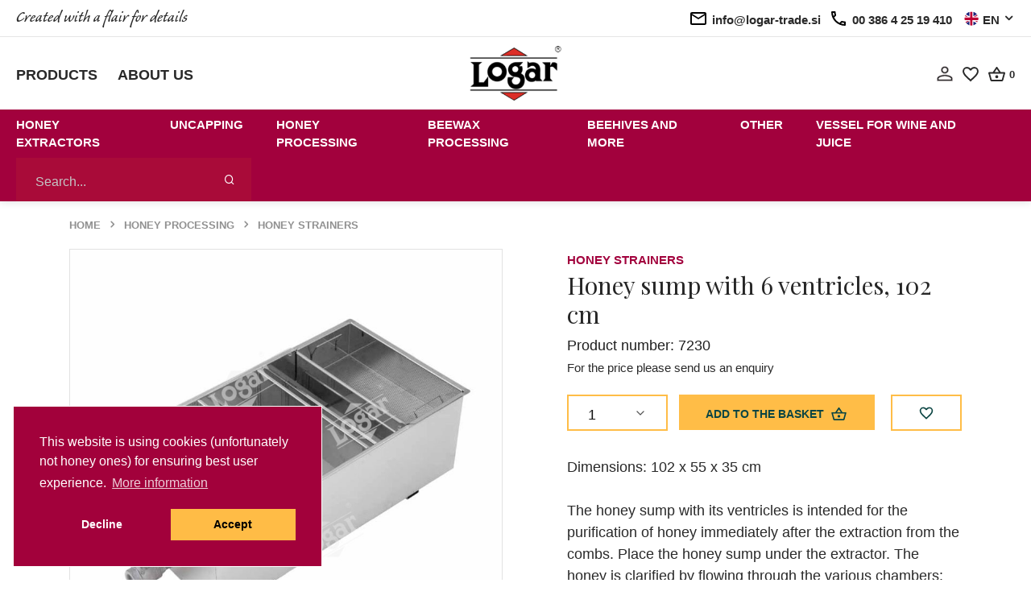

--- FILE ---
content_type: text/html; charset=utf-8
request_url: https://www.logar-trade.com/honey-sump-with-6-ventricles-102-cm_7230.html
body_size: 18030
content:

<!DOCTYPE html>
<html lang="En">
<head>


        <title>Honey sump with 6 ventricles, 102 cm</title>
        <meta property="og:image" content="//images.logar-trade.si/Upload/Products/7230ov.jpg?width=350&amp;height=350&amp;bgcolor=white&amp;overlay=o2.png&amp;overlay.capacity=20" />
        <meta property="og:title" content="Honey sump with 6 ventricles, 102 cm" />
        <meta property="og:url" content="https://www.logar-trade.com/honey-sump-with-6-ventricles-102-cm_7230.html" />
        <meta property="og:site_name" content="Logar trade d.o.o." />
        <meta property="og:type" content="website" />
        <meta name="description" content="Dimensions: 102 x 55 x 35 cmThe honey sump with its ventricles is intended for the purification of honey immediately after the extraction from the combs. Place..." />
        <meta name="keywords" content="Logar trade, Logar, Beekeeping equipment, Honey extractors, Tangential extractors, Selfturning extractors, Radial extractors, Drives for extractors, Accessories for extractors, Tanks for honey – stainless steel, Wax melters, Uncapping, Uncapping tools, Uncapping trays, Strainers, Heating and filling, Heating, Filling machines, Queen rearing, Queen rearing, Queen marking, Queen tools & accessories, Other accesories, other beekeeping tool, Smokers, Creamers/homogenizers, Hive tools, Framewire, Protective clothing, Bee hives and hive equipment, Bee hives, Hive equipment, Wire queen excluders, Frame spacers, Packaging, Honey jars, Lids, Books, Vessels for wine and juice, Gifts, Honey, painted beehive panels, Bees wax candle, Other, Candle making, Wax foundations, Bee food and feeders, Varoa control, Other, Services," />
        <meta property="og:description" content="Dimensions: 102 x 55 x 35 cmThe honey sump with its ventricles is intended for the purification of honey immediately after the extraction from the combs. Place..." />


    <link rel="preload" href="//images.logar-trade.si/Upload/Products/7230ov.jpg?width=800&amp;height=800&amp;bgcolor=white&amp;overlay=o2.png&amp;overlay.capacity=20" as="image">

        <!-- Required meta tags -->
        <meta charset="utf-8">
        <meta name="viewport" content="width=device-width, initial-scale=1, shrink-to-fit=no">
        <link rel="preload" href="/assets/fonts/Caliban-Std-Regular/Caliban-Std-Regular.woff" as="font" type="font/woff2" crossorigin>
        <link rel="icon" href="/favicon.ico">
        <link rel="apple-touch-icon" sizes="180x180" href="/apple-touch-icon.png">
    <link rel="icon" type="image/png" sizes="32x32" href="/favicon-32x32.png">
    <link rel="icon" type="image/png" sizes="16x16" href="/favicon-16x16.png">
<link rel="manifest" href="/site.webmanifest">
<link rel="mask-icon" href="/safari-pinned-tab.svg" color="#5bbad5">
<meta name="msapplication-TileColor" content="#da532c">
<meta name="theme-color" content="#ffffff">
        <!-- Libs CSS -->
            <link rel="stylesheet" href="/minified/style.min.css?v=dM85pAQ1Mgy6ZDCoxRogHrn9kWsENv2YatnJ83D_gFQ">
        <link rel="preconnect" href="https://fonts.googleapis.com">
        <link rel="preconnect" href="https://fonts.gstatic.com" crossorigin>
        <link href="https://fonts.googleapis.com/css2?family=Playfair+Display:ital,wght@0,400;0,500;0,600;0,700;0,800;0,900;1,400;1,600;1,700;1,800;1,900&display=swap" rel="stylesheet">
        <link href="https://fonts.cdnfonts.com/css/calibre" rel="stylesheet">

    <link rel="canonical" href="https://www.logar-trade.com/honey-sump-with-6-ventricles-102-cm_7230.html" />

    



</head>
<body class="product-page">

    

<header>
    <div class="top-banner">
        <div class="top-banner__inner large-container flex-wrap">


            <div class="top-banner__left-side">

                <span class="top-banner__text caliban-font">
                    Created with a flair for details
                </span>

            </div>

            <div class="top-banner__right-side">
                
              

                
                

                <!--mobile -->
                <a class="text-link text-link--icon text-link--black d-xl-none" href="mailto:info@logar-trade.si">

                    <img class="icon" src="/assets/img/icons/icon-email.svg">
                    <span class="d-none d-md-inline">
                        info@logar-trade.si
                    </span>
                </a>

                <a class="text-link text-link--icon text-link--black d-xl-none" href="tel:00 386 4 25 19 410">

                    <img class="icon" src="/assets/img/icons/icon-phone.svg">

                    <span class="d-none d-md-inline">
                        00 386 4 25 19 410
                    </span>
                </a>

                <!--desktop -->
                <span class="text-link text-link--icon text-link--black d-none d-xl-flex">

                    <img class="icon" src="/assets/img/icons/icon-email.svg">
                    <span class="d-none d-md-inline">
                        info@logar-trade.si
                    </span>
                </span>

                <span class="text-link text-link--icon text-link--black d-none d-xl-flex">

                    <img class="icon" src="/assets/img/icons/icon-phone.svg">

                    <span class="d-none d-md-inline">
                        00 386 4 25 19 410
                    </span>
                </span>

                <div class="language-selector dropdown semibold">

                    <!-- Toggle -->
                    <a class="text-link text-link--icon text-link--black dropdown-toggle" data-toggle="dropdown" href="#">
                        

                        
                            <img class="icon icon--small" src="/assets/img/flags/eng.svg">
                            <span>EN</span>

                        

                    </a>

                    <!-- Menu -->
                    <div class="dropdown-menu dropdown-menu-right">
                        <ul>
                            <li>
                                <a class="text-link text-link--icon text-link--black" href="https://www.logar-trade.si/product/goto?id=7230">
                                    <img class="icon icon--small" src="/assets/img/flags/slovenia.svg">
                                    <span>SL</span>
                                </a>
                            </li>
                            <li>
                                <a class="text-link text-link--icon text-link--black " href="https://www.logar-trade.de/product/goto?id=7230">
                                    <img class="icon icon--small" src="/assets/img/flags/germany.svg">
                                    <span>DE</span>
                                </a>
                            </li>
                            <li>
                                <a class="text-link text-link--icon text-link--black " href="https://www.logar-trade.com/product/goto?id=7230">
                                    <img class="icon icon--small" src="/assets/img/flags/eng.svg">
                                    <span>EN</span>
                                </a>
                            </li>
                            <li>
                                <a class="text-link text-link--icon text-link--black " href="https://www.logar-trade.sk/product/goto?id=7230">
                                    <img class="icon icon--small" src="/assets/img/flags/sk.svg">
                                    <span>SK</span>
                                </a>
                            </li>

                        </ul>
                    </div>

                </div>

            </div>

        </div>

    </div>

    <nav class="middle-banner">
        <div class="middle-banner__inner large-container flex-wrap">


            <div class="middle-banner__left">
                <div class="menu-item">
                    <a class="semibold uppercase" href="/categories/">
                        Products
                    </a>

                </div>
                <div class="menu-item">
                    <a class="semibold uppercase" href="/aboutus">
                        About us
                    </a>
                </div>

            </div>

            <a class="logo-link" href="/">
                <img class="logo" src="/assets/img/logar_trade_logo.png">
            </a>

            <div class="middle-banner__right">
           
                <a href="/Account/">
                    <svg xmlns="http://www.w3.org/2000/svg" width="19.473" height="19.473" viewBox="0 0 19.473 19.473">
                        <path id="Icon_material-person-outline" data-name="Icon material-person-outline" d="M15.437,8.241a2.477,2.477,0,1,1-2.477,2.477,2.477,2.477,0,0,1,2.477-2.477m0,10.616c3.5,0,7.2,1.722,7.2,2.477v1.3H8.241v-1.3c0-.755,3.692-2.477,7.2-2.477M15.437,6a4.718,4.718,0,1,0,4.718,4.718A4.717,4.717,0,0,0,15.437,6Zm0,10.616C12.287,16.616,6,18.2,6,21.335v3.539H24.873V21.335C24.873,18.2,18.586,16.616,15.437,16.616Z" transform="translate(-5.7 -5.7)" stroke="#fff3f8" stroke-width="0.6"/>
                    </svg>

                </a>

                <a href="/Account/WishList/">
                    <svg xmlns="http://www.w3.org/2000/svg" width="24.2" height="24.2" viewBox="0 0 24.2 24.2">
                        <g id="favorite_border-24px" transform="translate(0.1 0.1)">
                            <path id="Path_3" data-name="Path 3" d="M0,0H24V24H0Z" fill="none" stroke="#fff3f8" stroke-width="0.2"/>
                            <path id="Path_4" data-name="Path 4" d="M16.5,3A5.988,5.988,0,0,0,12,5.09,5.988,5.988,0,0,0,7.5,3,5.447,5.447,0,0,0,2,8.5c0,3.78,3.4,6.86,8.55,11.54L12,21.35l1.45-1.32C18.6,15.36,22,12.28,22,8.5A5.447,5.447,0,0,0,16.5,3ZM12.1,18.55l-.1.1-.1-.1C7.14,14.24,4,11.39,4,8.5A3.418,3.418,0,0,1,7.5,5a3.909,3.909,0,0,1,3.57,2.36h1.87A3.885,3.885,0,0,1,16.5,5,3.418,3.418,0,0,1,20,8.5C20,11.39,16.86,14.24,12.1,18.55Z" troke="#fff3f8" stroke-width="0.2"/>
                        </g>
                    </svg>
                </a>

                <div class="basket">
                    <a href="/Cart/">
                        <svg xmlns="http://www.w3.org/2000/svg" width="21.031" height="18.144" viewBox="0 0 21.031 18.144">
                            <path id="Path_6" data-name="Path 6" d="M21.075,8.693H16.5L12.309,2.422a.949.949,0,0,0-.793-.4.934.934,0,0,0-.793.411L6.535,8.693H1.956A.959.959,0,0,0,1,9.649a.805.805,0,0,0,.038.258l2.428,8.862a1.9,1.9,0,0,0,1.835,1.4H17.729a1.921,1.921,0,0,0,1.845-1.4L22,9.907l.029-.258A.959.959,0,0,0,21.075,8.693Zm-9.56-4.015,2.677,4.015H8.839Zm6.214,13.575-12.418.01L3.208,10.6H19.833Zm-6.214-5.736a1.912,1.912,0,1,0,1.912,1.912A1.918,1.918,0,0,0,11.516,12.517Z" transform="translate(-1 -2.02)"/>
                        </svg>
                    </a>
                    <span class="basket-count" id="headerCart">
                    </span>
                </div>


            </div>
        </div>
    </nav>

<nav class="bottom-banner">

<div class="bottom-banner__inner large-container flex-wrap">


    <ul class="menu-primary menu-primary--desktop disable-list">


                <li class="menu-primary__item nav-item dropdown">

                    <!-- Toggle -->
                    <a class="nav-link pl-0 tablink" data-toggle="dropdown" href="/honey-extractors/">Honey extractors</a>

                    <!-- Menu -->
                    <div class="dropdown-menu">
                        <div class="card card-lg">
                            <div class="card-body">
                                <div class="row">
                                    <div class="col" style="width: 300px">
                                        <ul class="list-styled font-size-sm">
                                                <!-- Heading -->
                                                <!-- Links -->
                                                <li class="list-styled-item">
                                                    <a class="list-styled-link topmenu-link" href="/honey-extractors/all-honey-extractors/">All honey extractors</a>
                                                </li>
                                                <!-- Heading -->
                                                <!-- Links -->
                                                <li class="list-styled-item">
                                                    <a class="list-styled-link topmenu-link" href="/honey-extractors/tangential-extractors/">Tangential extractors</a>
                                                </li>
                                                <!-- Heading -->
                                                <!-- Links -->
                                                <li class="list-styled-item">
                                                    <a class="list-styled-link topmenu-link" href="/honey-extractors/selfturning-extractors/">Selfturning extractors</a>
                                                </li>
                                                <!-- Heading -->
                                                <!-- Links -->
                                                <li class="list-styled-item">
                                                    <a class="list-styled-link topmenu-link" href="/honey-extractors/radial-extractors/">Radial extractors</a>
                                                </li>
                                                <!-- Heading -->
                                                <!-- Links -->
                                                <li class="list-styled-item">
                                                    <a class="list-styled-link topmenu-link" href="/honey-extractors/drives-for-extractors/">Drives for extractors</a>
                                                </li>
                                                <!-- Heading -->
                                                <!-- Links -->
                                                <li class="list-styled-item">
                                                    <a class="list-styled-link topmenu-link" href="/honey-extractors/baskets-for-extractors/">Baskets for extractors</a>
                                                </li>
                                                <!-- Heading -->
                                                <!-- Links -->
                                                <li class="list-styled-item">
                                                    <a class="list-styled-link topmenu-link" href="/honey-extractors/accessories-for-extractors/">Accessories for extractors</a>
                                                </li>
                                        </ul>
                                    </div>
                                    

                                </div>
                            </div>
                        </div>
                    </div>


                </li>
                <li class="menu-primary__item nav-item dropdown">

                    <!-- Toggle -->
                    <a class="nav-link pl-0 tablink" data-toggle="dropdown" href="/uncapping/">Uncapping</a>

                    <!-- Menu -->
                    <div class="dropdown-menu">
                        <div class="card card-lg">
                            <div class="card-body">
                                <div class="row">
                                    <div class="col" style="width: 300px">
                                        <ul class="list-styled font-size-sm">
                                                <!-- Heading -->
                                                <!-- Links -->
                                                <li class="list-styled-item">
                                                    <a class="list-styled-link topmenu-link" href="/uncapping/uncapping-trays/">Uncapping trays</a>
                                                </li>
                                                <!-- Heading -->
                                                <!-- Links -->
                                                <li class="list-styled-item">
                                                    <a class="list-styled-link topmenu-link" href="/uncapping/uncapping-tools/">Uncapping tools</a>
                                                </li>
                                                <!-- Heading -->
                                                <!-- Links -->
                                                <li class="list-styled-item">
                                                    <a class="list-styled-link topmenu-link" href="/uncapping/cappings-handling/">Cappings handling</a>
                                                </li>
                                        </ul>
                                    </div>
                                    

                                </div>
                            </div>
                        </div>
                    </div>


                </li>
                <li class="menu-primary__item nav-item dropdown">

                    <!-- Toggle -->
                    <a class="nav-link pl-0 tablink" data-toggle="dropdown" href="/honey-processing/">Honey processing</a>

                    <!-- Menu -->
                    <div class="dropdown-menu">
                        <div class="card card-lg">
                            <div class="card-body">
                                <div class="row">
                                    <div class="col" style="width: 300px">
                                        <ul class="list-styled font-size-sm">
                                                <!-- Heading -->
                                                <!-- Links -->
                                                <li class="list-styled-item">
                                                    <a class="list-styled-link topmenu-link" href="/honey-processing/tanks-for-honey/">Tanks for honey</a>
                                                </li>
                                                <!-- Heading -->
                                                <!-- Links -->
                                                <li class="list-styled-item">
                                                    <a class="list-styled-link topmenu-link" href="/honey-processing/heating/">Heating</a>
                                                </li>
                                                <!-- Heading -->
                                                <!-- Links -->
                                                <li class="list-styled-item">
                                                    <a class="list-styled-link topmenu-link" href="/honey-processing/filling-machines/">Filling machines</a>
                                                </li>
                                                <!-- Heading -->
                                                <!-- Links -->
                                                <li class="list-styled-item">
                                                    <a class="list-styled-link topmenu-link" href="/honey-processing/honeypump/">Honeypump</a>
                                                </li>
                                                <!-- Heading -->
                                                <!-- Links -->
                                                <li class="list-styled-item">
                                                    <a class="list-styled-link topmenu-link" href="/honey-processing/honey-strainers/">Honey strainers </a>
                                                </li>
                                                <!-- Heading -->
                                                <!-- Links -->
                                                <li class="list-styled-item">
                                                    <a class="list-styled-link topmenu-link" href="/honey-processing/creamers-homogenizers/">Creamers/Homogenizers</a>
                                                </li>
                                        </ul>
                                    </div>
                                    

                                </div>
                            </div>
                        </div>
                    </div>


                </li>
                <li class="menu-primary__item nav-item dropdown">

                    <!-- Toggle -->
                    <a class="nav-link pl-0 tablink" data-toggle="dropdown" href="/beewax-processing/">Beewax processing</a>

                    <!-- Menu -->
                    <div class="dropdown-menu">
                        <div class="card card-lg">
                            <div class="card-body">
                                <div class="row">
                                    <div class="col" style="width: 300px">
                                        <ul class="list-styled font-size-sm">
                                                <!-- Heading -->
                                                <!-- Links -->
                                                <li class="list-styled-item">
                                                    <a class="list-styled-link topmenu-link" href="/beewax-processing/wax-melters/">Wax melters</a>
                                                </li>
                                                <!-- Heading -->
                                                <!-- Links -->
                                                <li class="list-styled-item">
                                                    <a class="list-styled-link topmenu-link" href="/beewax-processing/wax-foundation/">Wax Foundation</a>
                                                </li>
                                                <!-- Heading -->
                                                <!-- Links -->
                                                <li class="list-styled-item">
                                                    <a class="list-styled-link topmenu-link" href="/beewax-processing/wax-foundation-mould/">Wax foundation mould</a>
                                                </li>
                                                <!-- Heading -->
                                                <!-- Links -->
                                                <li class="list-styled-item">
                                                    <a class="list-styled-link topmenu-link" href="/beewax-processing/wax-clarifying/">Wax clarifying</a>
                                                </li>
                                                <!-- Heading -->
                                                <!-- Links -->
                                                <li class="list-styled-item">
                                                    <a class="list-styled-link topmenu-link" href="/beewax-processing/candle-making/">Candle making</a>
                                                </li>
                                        </ul>
                                    </div>
                                    

                                </div>
                            </div>
                        </div>
                    </div>


                </li>
                <li class="menu-primary__item nav-item dropdown">

                    <!-- Toggle -->
                    <a class="nav-link pl-0 tablink" data-toggle="dropdown" href="/beehives-and-more/">Beehives and more</a>

                    <!-- Menu -->
                    <div class="dropdown-menu">
                        <div class="card card-lg">
                            <div class="card-body">
                                <div class="row">
                                    <div class="col" style="width: 300px">
                                        <ul class="list-styled font-size-sm">
                                                <!-- Heading -->
                                                <!-- Links -->
                                                <li class="list-styled-item">
                                                    <a class="list-styled-link topmenu-link" href="/beehives-and-more/beehives/">Beehives</a>
                                                </li>
                                                <!-- Heading -->
                                                <!-- Links -->
                                                <li class="list-styled-item">
                                                    <a class="list-styled-link topmenu-link" href="/beehives-and-more/hive-equipment/">Hive equipment</a>
                                                </li>
                                                <!-- Heading -->
                                                <!-- Links -->
                                                <li class="list-styled-item">
                                                    <a class="list-styled-link topmenu-link" href="/beehives-and-more/hive-tools/">Hive tools</a>
                                                </li>
                                                <!-- Heading -->
                                                <!-- Links -->
                                                <li class="list-styled-item">
                                                    <a class="list-styled-link topmenu-link" href="/beehives-and-more/queen-excluders/">Queen excluders</a>
                                                </li>
                                                <!-- Heading -->
                                                <!-- Links -->
                                                <li class="list-styled-item">
                                                    <a class="list-styled-link topmenu-link" href="/beehives-and-more/smokers/">Smokers</a>
                                                </li>
                                                <!-- Heading -->
                                                <!-- Links -->
                                                <li class="list-styled-item">
                                                    <a class="list-styled-link topmenu-link" href="/beehives-and-more/other-beekeeping-tools/">Other beekeeping tools</a>
                                                </li>
                                                <!-- Heading -->
                                                <!-- Links -->
                                                <li class="list-styled-item">
                                                    <a class="list-styled-link topmenu-link" href="/beehives-and-more/framewire/">Framewire</a>
                                                </li>
                                                <!-- Heading -->
                                                <!-- Links -->
                                                <li class="list-styled-item">
                                                    <a class="list-styled-link topmenu-link" href="/beehives-and-more/bee-food-and-feeders/">Bee food and feeders</a>
                                                </li>
                                                <!-- Heading -->
                                                <!-- Links -->
                                                <li class="list-styled-item">
                                                    <a class="list-styled-link topmenu-link" href="/beehives-and-more/protective-clothing/">Protective clothing</a>
                                                </li>
                                                <!-- Heading -->
                                                <!-- Links -->
                                                <li class="list-styled-item">
                                                    <a class="list-styled-link topmenu-link" href="/beehives-and-more/pollen/">Pollen</a>
                                                </li>
                                                <!-- Heading -->
                                                <!-- Links -->
                                                <li class="list-styled-item">
                                                    <a class="list-styled-link topmenu-link" href="/beehives-and-more/varroa-control/">Varroa control</a>
                                                </li>
                                                <!-- Heading -->
                                                <!-- Links -->
                                                <li class="list-styled-item">
                                                    <a class="list-styled-link topmenu-link" href="/beehives-and-more/queens/">Queens </a>
                                                </li>
                                        </ul>
                                    </div>
                                    

                                </div>
                            </div>
                        </div>
                    </div>


                </li>
                <li class="menu-primary__item nav-item dropdown">

                    <!-- Toggle -->
                    <a class="nav-link pl-0 tablink" data-toggle="dropdown" href="/other/">Other</a>

                    <!-- Menu -->
                    <div class="dropdown-menu">
                        <div class="card card-lg">
                            <div class="card-body">
                                <div class="row">
                                    <div class="col" style="width: 300px">
                                        <ul class="list-styled font-size-sm">
                                                <!-- Heading -->
                                                <!-- Links -->
                                                <li class="list-styled-item">
                                                    <a class="list-styled-link topmenu-link" href="/other/filling-machine/">Filling machine</a>
                                                </li>
                                                <!-- Heading -->
                                                <!-- Links -->
                                                <li class="list-styled-item">
                                                    <a class="list-styled-link topmenu-link" href="/other/other/">Other</a>
                                                </li>
                                                <!-- Heading -->
                                                <!-- Links -->
                                                <li class="list-styled-item">
                                                    <a class="list-styled-link topmenu-link" href="/other/packaging/">Packaging</a>
                                                </li>
                                                <!-- Heading -->
                                                <!-- Links -->
                                                <li class="list-styled-item">
                                                    <a class="list-styled-link topmenu-link" href="/other/gifts/">Gifts</a>
                                                </li>
                                                <!-- Heading -->
                                                <!-- Links -->
                                                <li class="list-styled-item">
                                                    <a class="list-styled-link topmenu-link" href="/other/books/">Books</a>
                                                </li>
                                                <!-- Heading -->
                                                <!-- Links -->
                                                <li class="list-styled-item">
                                                    <a class="list-styled-link topmenu-link" href="/other/services/">Services</a>
                                                </li>
                                        </ul>
                                    </div>
                                    

                                </div>
                            </div>
                        </div>
                    </div>


                </li>
                <li class="menu-primary__item nav-item dropdown">

                    <!-- Toggle -->
                    <a class="nav-link pl-0 tablink" data-toggle="dropdown" href="/vessel-for-wine-and-juice/">Vessel for wine and juice</a>

                    <!-- Menu -->
                    <div class="dropdown-menu">
                        <div class="card card-lg">
                            <div class="card-body">
                                <div class="row">
                                    <div class="col" style="width: 300px">
                                        <ul class="list-styled font-size-sm">
                                                <!-- Heading -->
                                                <!-- Links -->
                                                <li class="list-styled-item">
                                                    <a class="list-styled-link topmenu-link" href="/vessel-for-wine-and-juice/vessel-for-wine-and-juice/">Vessel for wine and juice</a>
                                                </li>
                                                <!-- Heading -->
                                                <!-- Links -->
                                                <li class="list-styled-item">
                                                    <a class="list-styled-link topmenu-link" href="/vessel-for-wine-and-juice/accessories/">Accessories </a>
                                                </li>
                                        </ul>
                                    </div>
                                    

                                </div>
                            </div>
                        </div>
                    </div>


                </li>






    </ul>


<form class="search-form" method="get" action="/search/">
    <div class="input-group">
        <input id="searchInput" type="text" name="qlg" class="form-control " placeholder="Search..."/>
        <div class="input-group-append">
            <button class="btn btn-text search-button mx-5">
                <i class="fe fe-search"></i>
            </button>
        </div>
    </div>
</form>

<!-- Toggler -->
<button class="navbar-toggler menu-icon js-menu-icon menu-icon--white" type="button" data-toggle="collapse" data-target="#bottomCollapse" aria-controls="bottomCollapse" aria-expanded="false" aria-label="Toggle navigation">
    <span class="navbar-toggler-icon"></span>
</button>


<div class="collapse navbar-collapse" id="bottomCollapse">

    <div class="">
        <ul class="menu-primary menu-primary--mobile disable-list">
                <li class="menu-primary__item">
                    <a href="/honey-extractors/" title="/honey-extractors/">
                        Honey extractors
                    </a>
                </li>
                <li class="menu-primary__item">
                    <a href="/uncapping/" title="/uncapping/">
                        Uncapping
                    </a>
                </li>
                <li class="menu-primary__item">
                    <a href="/honey-processing/" title="/honey-processing/">
                        Honey processing
                    </a>
                </li>
                <li class="menu-primary__item">
                    <a href="/beewax-processing/" title="/beewax-processing/">
                        Beewax processing
                    </a>
                </li>
                <li class="menu-primary__item">
                    <a href="/beehives-and-more/" title="/beehives-and-more/">
                        Beehives and more
                    </a>
                </li>
                <li class="menu-primary__item">
                    <a href="/other/" title="/other/">
                        Other
                    </a>
                </li>
                <li class="menu-primary__item">
                    <a href="/vessel-for-wine-and-juice/" title="/vessel-for-wine-and-juice/">
                        Vessel for wine and juice
                    </a>
                </li>


            <li class="menu-primary__item pt-3 border-top" style="margin-top: 0.45rem">
                <a href="/categories/">
                    Products
                </a>
            </li>
            <li class="menu-primary__item ">
                <a href="/aboutus">
                    About us
                </a>
            </li>


        </ul>



    </div>

</div>
</div>
</nav>

</header>




<nav class="my-5">
    <div class="container">
        <div class="row">
            <div class="col-12">

                <!-- Breadcrumb -->
                <ol class="breadcrumb mb-0 font-size-xs text-gray-400">
                        <li class="breadcrumb-item ">
                            <a href="/" class="text-gray-400">Home</a>
                        </li>
                        <li class="breadcrumb-item ">
                            <a href="/honey-processing/" class="text-gray-400">Honey processing</a>
                        </li>
                        <li class="breadcrumb-item ">
                            <a href="/honey-processing/honey-strainers/" class="text-gray-400">Honey strainers </a>
                        </li>
                </ol>

            </div>
        </div>
    </div>
</nav>


<section class="product-description">
    <div class="container">
        <div class="row">
            <div class="col-12">

                <div class="row">
                    <div class="col-12 col-md-6">

                        <!-- Card -->
                        <div class="card border-gray mb-3">

                            <!-- Badge -->

                            


                            <!-- Slider -->
                            <div class="mb-4 flickity-main-products" data-flickity='{"draggable": false, "fade": true, "prevNextButtons": false, "pageDots": false, "imagesLoaded": true, "resize": false}' id="productSlider" style="height:500px;">

                                <!-- Item -->
                                <a class="w-100 product-image-main" href="//images.logar-trade.si/Upload/Products/7230ov.jpg?width=800&amp;height=800&amp;bgcolor=white&amp;overlay=o2.png&amp;overlay.capacity=20" data-fancybox-group="images" data-fancybox="images" >
                                    <img src="//images.logar-trade.si/Upload/Products/7230ov.jpg?width=800&amp;height=800&amp;bgcolor=white&amp;overlay=o2.png&amp;overlay.capacity=20" alt="Honey sump with 6 ventricles, 102 cm" class="card-img-top" >

                                </a>


                            </div>

                        </div>

                        <!-- Slider -->
                        <div class="flickity-nav flickity-nav-products mx-n2 mb-6 mb-lg-10 " data-flickity='{"asNavFor": "#productSlider", "contain": true, "wrapAround": false, "cellAlign": "left","imagesLoaded": true, "prevNextButtons": false, "pageDots": false}'>

                            <!-- Item -->
                            <div class="col-12 px-2" style="max-width: 95px;">

                                <!-- Image -->
                                <div class="embed-responsive embed-responsive-1by1 border-gray bg-cover" style="background-image: url(//images.logar-trade.si/Upload/Products/7230ov.jpg?width=156&amp;height=156&amp;bgcolor=white);"></div>

                            </div>

                        </div>
                    </div>
                    <div class="col-12 col-md-6 pl-lg-10">

                            <!-- Header -->
                            <div class="row">
                                <div class="col">

                                    <!-- Preheading -->
                                    <a class="product-category uppercase semibold" href="/honey-processing/honey-strainers/">Honey strainers </a>

                                </div>

                            </div>


                        <!-- Heading -->
                        <h1 class="mb-2">Honey sump with 6 ventricles, 102 cm</h1>
                        <div>
                            <span class="text-dark">Product number: 7230</span>
                        </div>



                            <div class="mb-5">
                                <span class="font-size-sm">For the price please send us an enquiry</span>
                            </div>


                        <!-- Form -->
                        <form action="/cart/add" method="get">
                          
                            <div class="form-group">
                                <input type="hidden" name="pid" value="7230" id="pid" />
                                <div class="form-row mb-3">
                                    <div class="col-6 col-lg-auto quantity pr-1">

                                        <!-- Quantity -->
                                        <select class="custom-select mb-2" name="q" id="q" onchange=" Site.Product.Index.QChange(this.value)">
                                            <option value="1" selected="">1</option>
                                            <option value="2">2</option>
                                            <option value="3">3</option>
                                            <option value="4">4</option>
                                            <option value="5">5</option>
                                            <option value="0" id="qZeroOption">more</option>
                                        </select>

                                    </div>
                                    <div class="col-12 col-lg add-to-basket">

                                        <!-- Submit -->
                                        <button type="submit" class="btn btn-block mb-2 px-0">
                                            Add to the basket
                                            <svg class="ml-1" style="margin-top: -3px;" xmlns="http://www.w3.org/2000/svg" width="21.031" height="18.144" viewBox="0 0 21.031 18.144">
                                                <path id="Path_6" data-name="Path 6" d="M21.075,8.693H16.5L12.309,2.422a.949.949,0,0,0-.793-.4.934.934,0,0,0-.793.411L6.535,8.693H1.956A.959.959,0,0,0,1,9.649a.805.805,0,0,0,.038.258l2.428,8.862a1.9,1.9,0,0,0,1.835,1.4H17.729a1.921,1.921,0,0,0,1.845-1.4L22,9.907l.029-.258A.959.959,0,0,0,21.075,8.693Zm-9.56-4.015,2.677,4.015H8.839Zm6.214,13.575-12.418.01L3.208,10.6H19.833Zm-6.214-5.736a1.912,1.912,0,1,0,1.912,1.912A1.918,1.918,0,0,0,11.516,12.517Z" transform="translate(-1 -2.02)"></path>
                                            </svg>
                                        </button>

                                    </div>
                                    <div class="col-6 col-lg-auto wishlist">

                                        <!-- Wishlist -->
                                        <button style="height: 45px; padding-top: 10px;" class="btn btn-outlined btn-block mb-2" data-toggle="button" type="button" id="btnAddToWishlist">
                                            <svg style="height: 20px" xmlns="http://www.w3.org/2000/svg" width="24.2" height="24.2" viewBox="0 0 24.2 24.2">
                                                <g id="favorite_border-24px" transform="translate(0.1 0.1)">
                                                    <path id="Path_3" data-name="Path 3" d="M0,0H24V24H0Z" fill="none" stroke-width="0.2"></path>
                                                    <path id="Path_4" data-name="Path 4" d="M16.5,3A5.988,5.988,0,0,0,12,5.09,5.988,5.988,0,0,0,7.5,3,5.447,5.447,0,0,0,2,8.5c0,3.78,3.4,6.86,8.55,11.54L12,21.35l1.45-1.32C18.6,15.36,22,12.28,22,8.5A5.447,5.447,0,0,0,16.5,3ZM12.1,18.55l-.1.1-.1-.1C7.14,14.24,4,11.39,4,8.5A3.418,3.418,0,0,1,7.5,5a3.909,3.909,0,0,1,3.57,2.36h1.87A3.885,3.885,0,0,1,16.5,5,3.418,3.418,0,0,1,20,8.5C20,11.39,16.86,14.24,12.1,18.55Z" stroke-width="0.2"></path>
                                                </g>
                                            </svg>
                                        </button>

                                    </div>
                                </div>


                                    <p class="">
                                    </p>

                                    <div class="product-short-description">
                                        Dimensions: 102 x 55 x 35 cm<br><br>The honey sump with its ventricles is intended for the purification of honey immediately after the extraction from the combs. Place the honey sump under the extractor. The honey is clarified by flowing through the various chambers: first of all it flows into the removable basin with the perforated bottom, whereby the honey is coarsely clarified. Then the honey flows through 5 other ventricles into the last ventricle, from which it should be pumped into a container...
                                        
                                            <p class="mt-3"><a href="#descriptionTab">Read</a></p>
                                     
                                    </div>

                                <div class="product-short-description">
                                
                            </div>
                            </div>
                        </form>

                    </div>
                </div>
            </div>
        </div>
    </div>
</section>

<div id="askForMoreQuantityText" style="display:none">Desired quantity</div>


<div class="modal fade" id="quantityModal" tabindex="-1" role="dialog" aria-labelledby="exampleModalLabel" aria-hidden="true">
    <div class="modal-dialog" role="document">
        <div class="modal-content">
            <div class="modal-header">
                <h5 class="modal-title" id="exampleModalLabel">Desired quantity</h5>
                <button type="button" class="close" data-dismiss="modal" aria-label="Close">
                    <span aria-hidden="true">&times;</span>
                </button>
            </div> <form>
    <div class="modal-body">

        <div class="form-group">
            <label for="recipient-name" class="col-form-label">Quantitiy</label>
            <input type="text" class="form-control" id="quantity" value="10">
        </div>


    </div>
</form>
            <div class="modal-footer">
                <button type="button" class="btn" id="btnQuantitySave">Save </button>
            </div>
        </div>
    </div>
</div>




<!-- DESCRIPTION -->
<section class="pt-6 pt-lg-11">
    <div class="container">
        <div class="row">
            <div class="col-12">

                <!-- Nav -->
                <div class="nav nav-tabs nav-overflow justify-content-center border-bottom">
                    
                        <a class="nav-link active" data-toggle="tab" href="#descriptionTab">
                            Description
                        </a>
                </div>

                <!-- Content -->
                <div class="tab-content">
                    <div class="tab-pane fade show active" id="descriptionTab">
                        <div class="row justify-content-center py-9">
                            <div class="col-12 col-lg-10 col-xl-8">
                                <div class="row">
                                    <div class="col-12">

                                        Dimensions: 102 x 55 x 35 cm<br><br>The honey sump with its ventricles is intended for the purification of honey immediately after the extraction from the combs. Place the honey sump under the extractor. The honey is clarified by flowing through the various chambers: first of all it flows into the removable basin with the perforated bottom, whereby the honey is coarsely clarified. Then the honey flows through 5 other ventricles into the last ventricle, from which it should be pumped into a container by means of a pump with ball valve 6/4''. The wax residues in honey rise to the surface during this procedure and the honey becomes purer after each ventricle. The honey sump should be covered with plexiglass lid. <br><br>Made completely of stainless steel.<br><br>Additional equipment:<br>• The bottom of the honey sump can be equiped with an additional heating cable, which allows the wax residues to rise to the surface faster. The temperature is regulated by a thermostat (Art. 7231).<br>• Honey gate 6/4'' – with positioning nut, stainless steel (Art. 7739)<br>• Quick release coupling male part with outer thread 6/4'' (Art. 7303)<br>• Quick release coupling female part with gland 6/4'' (Art. 7304)<br>• Spiral pipe for honey 6/4'' (inside diameter 40 mm) (Art. 7308)<br>• Elbow for hose o 40 mm, stainless steel (Art. 7331)<br>• Pump control unit 230V with ultrasonic sensor (Art. 7373)
                                    </div>

                                </div>
                            </div>
                        </div>
                    </div>
                    <!--<div class="tab-pane fade" id="shippingTab">
                    <div class="row justify-content-center py-9">
                    <div class="col-12 col-lg-10 col-xl-8">-->
                    <!-- Table -->
                    <!--<div class="table-responsive">
                        <table class="table table-bordered table-sm table-hover">
                            <thead>
                            <tr>
                                <th>Shipping Options</th>
                                <th>Delivery Time</th>
                                <th>Price</th>
                            </tr>
                            </thead>
                            <tbody>
                            <tr>
                                <td>Standard Shipping</td>
                                <td>Delivery in 5 - 7 working days</td>
                                <td>$8.00</td>
                            </tr>
                            </tbody>
                        </table>
                    </div>

                    </div>
                    </div>
                    </div>-->
                </div>

            </div>
        </div>
    </div>
</section>






<div class="logar-quality">

    <div class="container">
        <div class="row no-gutters d-block d-lg-flex align-items-center">

            <div class="logo h-100 ">
                <img src="assets/img/logar_trade_logo.png">
            </div>

            <div class="icons border-left">
                <div class="row justify-content-center ml-0 ml-lg-4 w-100">
                    <div class="col-6 col-lg-3 mb-3 mb-lg-0">
                        <div class="icon">
                            <img src="/assets/img/logar/production.png">
                        </div>
                        <div class="text">
                            Own manufacturing
                        </div>

                    </div>
                    <div class="col-6 col-lg-3 mb-3 mb-lg-0">
                        <div class="icon">
                            <img src="/assets/img/logar/quality.png">
                        </div>
                        <div class="text">
                            Quality
                        </div>

                    </div>
                    <div class="col-6 col-lg-3">
                        <div class="icon">
                            <img src="/assets/img/logar/partner.png">
                        </div>
                        <div class="text">
                            Trustworthy partner
                        </div>

                    </div>
                    <div class="col-6 col-lg-3">
                        <div class="icon">
                            <img src="/assets/img/logar/development.png">
                        </div>
                        <div class="text">
                            Own research&development
                        </div>

                    </div>
                </div>
            </div>

        </div>

    </div>

</div>


    <section class="product-list product-list--large">
        <div class="underlined-title underlined-title--orange">
            <h2>Don't miss it</h2>
        </div>
        <div class="row no-gutters">

            <div class="col-12">


                <div class="products-carousel flickity-carousel js-carousel-products w-100">

                        <!-- Item -->
                        <div class="flickity-slide">
                            <a href="/stainless-steel-strainer-coarse-o-24-cm-with-handle_7015.html" class="card-link">
                                <div class="card">

                                    <div class="card-img">


                                        <button class="btn btn-xs btn-circle btn-white-primary card-action card-like-button wishlist-click" data-toggle="button" type="button" data-productid="7015">
                                            <i class="fe fe-heart"></i>
                                        </button>


                                        <div class="card-img-wrap">
                                            <div class="embed-responsive embed-responsive-1by1 bg-cover" style="background-image: url(//images.logar-trade.si/Upload/Products/7015ov.jpg?width=800&amp;height=800&amp;bgcolor=white&amp;overlay=o2.png&amp;overlay.capacity=20);"></div>

                                        </div>

                                    </div>

                                    <div class="card-body pl-0 pb-0">
                                        <div class="product-card-title">Stainless steel strainer, coarse, &#xF8; 24 cm, with handle</div>
                                        <div class="row">

                                                <div class="col-12"> <span class="product-card-id">Product number: 7015</span></div>
                                        </div>

                                    </div>

                                </div>
                            </a>


                        </div>
                        <!-- Item -->
                        <div class="flickity-slide">
                            <a href="/double-stainless-steel-strainer-o-24-cm_7001.html" class="card-link">
                                <div class="card">

                                    <div class="card-img">


                                        <button class="btn btn-xs btn-circle btn-white-primary card-action card-like-button wishlist-click" data-toggle="button" type="button" data-productid="7001">
                                            <i class="fe fe-heart"></i>
                                        </button>


                                        <div class="card-img-wrap">
                                            <div class="embed-responsive embed-responsive-1by1 bg-cover" style="background-image: url(//images.logar-trade.si/Upload/Products/7001ov.jpg?width=800&amp;height=800&amp;bgcolor=white&amp;overlay=o2.png&amp;overlay.capacity=20);"></div>

                                        </div>

                                    </div>

                                    <div class="card-body pl-0 pb-0">
                                        <div class="product-card-title">Double stainless steel strainer, &#xF8; 24 cm</div>
                                        <div class="row">

                                                <div class="col-12"> <span class="product-card-id">Product number: 7001</span></div>
                                        </div>

                                    </div>

                                </div>
                            </a>


                        </div>
                        <!-- Item -->
                        <div class="flickity-slide">
                            <a href="/double-stainless-steel-strainer-coarse-o-24-cm_7010.html" class="card-link">
                                <div class="card">

                                    <div class="card-img">


                                        <button class="btn btn-xs btn-circle btn-white-primary card-action card-like-button wishlist-click" data-toggle="button" type="button" data-productid="7010">
                                            <i class="fe fe-heart"></i>
                                        </button>


                                        <div class="card-img-wrap">
                                            <div class="embed-responsive embed-responsive-1by1 bg-cover" style="background-image: url(//images.logar-trade.si/Upload/Products/7010ov.jpg?width=800&amp;height=800&amp;bgcolor=white&amp;overlay=o2.png&amp;overlay.capacity=20);"></div>

                                        </div>

                                    </div>

                                    <div class="card-body pl-0 pb-0">
                                        <div class="product-card-title">Double stainless steel strainer, coarse, &#xF8; 24 cm</div>
                                        <div class="row">

                                                <div class="col-12"> <span class="product-card-id">Product number: 7010</span></div>
                                        </div>

                                    </div>

                                </div>
                            </a>


                        </div>
                        <!-- Item -->
                        <div class="flickity-slide">
                            <a href="/double-stainless-steel-strainer-o-24-cm-larger-permeability_7016.html" class="card-link">
                                <div class="card">

                                    <div class="card-img">


                                        <button class="btn btn-xs btn-circle btn-white-primary card-action card-like-button wishlist-click" data-toggle="button" type="button" data-productid="7016">
                                            <i class="fe fe-heart"></i>
                                        </button>


                                        <div class="card-img-wrap">
                                            <div class="embed-responsive embed-responsive-1by1 bg-cover" style="background-image: url(//images.logar-trade.si/Upload/Products/7016ov.jpg?width=800&amp;height=800&amp;bgcolor=white&amp;overlay=o2.png&amp;overlay.capacity=20);"></div>

                                        </div>

                                    </div>

                                    <div class="card-body pl-0 pb-0">
                                        <div class="product-card-title">Double stainless steel strainer, &#xF8; 24 cm, larger permeability</div>
                                        <div class="row">

                                                <div class="col-12"> <span class="product-card-id">Product number: 7016</span></div>
                                        </div>

                                    </div>

                                </div>
                            </a>


                        </div>
                        <!-- Item -->
                        <div class="flickity-slide">
                            <a href="/double-stainless-steel-strainer-o-305-cm---low_7002.html" class="card-link">
                                <div class="card">

                                    <div class="card-img">


                                        <button class="btn btn-xs btn-circle btn-white-primary card-action card-like-button wishlist-click" data-toggle="button" type="button" data-productid="7002">
                                            <i class="fe fe-heart"></i>
                                        </button>


                                        <div class="card-img-wrap">
                                            <div class="embed-responsive embed-responsive-1by1 bg-cover" style="background-image: url(//images.logar-trade.si/Upload/Products/7002ov.jpg?width=800&amp;height=800&amp;bgcolor=white&amp;overlay=o2.png&amp;overlay.capacity=20);"></div>

                                        </div>

                                    </div>

                                    <div class="card-body pl-0 pb-0">
                                        <div class="product-card-title">Double stainless steel strainer, &#xF8; 30,5 cm - low</div>
                                        <div class="row">

                                                <div class="col-12"> <span class="product-card-id">Product number: 7002</span></div>
                                        </div>

                                    </div>

                                </div>
                            </a>


                        </div>
                        <!-- Item -->
                        <div class="flickity-slide">
                            <a href="/double-stainless-steel-strainer-o-305-cm-high_7003.html" class="card-link">
                                <div class="card">

                                    <div class="card-img">


                                        <button class="btn btn-xs btn-circle btn-white-primary card-action card-like-button wishlist-click" data-toggle="button" type="button" data-productid="7003">
                                            <i class="fe fe-heart"></i>
                                        </button>


                                        <div class="card-img-wrap">
                                            <div class="embed-responsive embed-responsive-1by1 bg-cover" style="background-image: url(//images.logar-trade.si/Upload/Products/7003ov.jpg?width=800&amp;height=800&amp;bgcolor=white&amp;overlay=o2.png&amp;overlay.capacity=20);"></div>

                                        </div>

                                    </div>

                                    <div class="card-body pl-0 pb-0">
                                        <div class="product-card-title">Double stainless steel strainer, &#xF8; 30,5 cm, high</div>
                                        <div class="row">

                                                <div class="col-12"> <span class="product-card-id">Product number: 7003</span></div>
                                        </div>

                                    </div>

                                </div>
                            </a>


                        </div>
                        <!-- Item -->
                        <div class="flickity-slide">
                            <a href="/strainer-holder-for-art-7002-and-7003-stainless-steel_7009.html" class="card-link">
                                <div class="card">

                                    <div class="card-img">


                                        <button class="btn btn-xs btn-circle btn-white-primary card-action card-like-button wishlist-click" data-toggle="button" type="button" data-productid="7009">
                                            <i class="fe fe-heart"></i>
                                        </button>


                                        <div class="card-img-wrap">
                                            <div class="embed-responsive embed-responsive-1by1 bg-cover" style="background-image: url(//images.logar-trade.si/Upload/Products/7009ov.jpg?width=800&amp;height=800&amp;bgcolor=white&amp;overlay=o2.png&amp;overlay.capacity=20);"></div>

                                        </div>

                                    </div>

                                    <div class="card-body pl-0 pb-0">
                                        <div class="product-card-title">Strainer holder for art. 7002 and 7003, stainless steel</div>
                                        <div class="row">

                                                <div class="col-12"> <span class="product-card-id">Product number: 7009</span></div>
                                        </div>

                                    </div>

                                </div>
                            </a>


                        </div>
                        <!-- Item -->
                        <div class="flickity-slide">
                            <a href="/stainless-steel-strainer-coarse-o-395-cm_7039.html" class="card-link">
                                <div class="card">

                                    <div class="card-img">


                                        <button class="btn btn-xs btn-circle btn-white-primary card-action card-like-button wishlist-click" data-toggle="button" type="button" data-productid="7039">
                                            <i class="fe fe-heart"></i>
                                        </button>


                                        <div class="card-img-wrap">
                                            <div class="embed-responsive embed-responsive-1by1 bg-cover" style="background-image: url(//images.logar-trade.si/Upload/Products/7039ov.jpg?width=800&amp;height=800&amp;bgcolor=white&amp;overlay=o2.png&amp;overlay.capacity=20);"></div>

                                        </div>

                                    </div>

                                    <div class="card-body pl-0 pb-0">
                                        <div class="product-card-title">Stainless steel strainer, coarse, &#xF8; 39,5 cm</div>
                                        <div class="row">

                                                <div class="col-12"> <span class="product-card-id">Product number: 7039</span></div>
                                        </div>

                                    </div>

                                </div>
                            </a>


                        </div>
                        <!-- Item -->
                        <div class="flickity-slide">
                            <a href="/stainless-steel-strainer-coarse-o-51-cm_7052.html" class="card-link">
                                <div class="card">

                                    <div class="card-img">


                                        <button class="btn btn-xs btn-circle btn-white-primary card-action card-like-button wishlist-click" data-toggle="button" type="button" data-productid="7052">
                                            <i class="fe fe-heart"></i>
                                        </button>


                                        <div class="card-img-wrap">
                                            <div class="embed-responsive embed-responsive-1by1 bg-cover" style="background-image: url(//images.logar-trade.si/Upload/Products/7052ov.jpg?width=800&amp;height=800&amp;bgcolor=white&amp;overlay=o2.png&amp;overlay.capacity=20);"></div>

                                        </div>

                                    </div>

                                    <div class="card-body pl-0 pb-0">
                                        <div class="product-card-title">Stainless steel strainer, coarse, &#xF8; 51 cm</div>
                                        <div class="row">

                                                <div class="col-12"> <span class="product-card-id">Product number: 7052</span></div>
                                        </div>

                                    </div>

                                </div>
                            </a>


                        </div>
                        <!-- Item -->
                        <div class="flickity-slide">
                            <a href="/strainer-for-honey-tank-35-kg-o-306x34-cm-finer-filter_7013.html" class="card-link">
                                <div class="card">

                                    <div class="card-img">


                                        <button class="btn btn-xs btn-circle btn-white-primary card-action card-like-button wishlist-click" data-toggle="button" type="button" data-productid="7013">
                                            <i class="fe fe-heart"></i>
                                        </button>


                                        <div class="card-img-wrap">
                                            <div class="embed-responsive embed-responsive-1by1 bg-cover" style="background-image: url(//images.logar-trade.si/Upload/Products/7013ov.jpg?width=800&amp;height=800&amp;bgcolor=white&amp;overlay=o2.png&amp;overlay.capacity=20);"></div>

                                        </div>

                                    </div>

                                    <div class="card-body pl-0 pb-0">
                                        <div class="product-card-title">Strainer for honey tank 35 kg (&#xF8; 30,6x34 cm), finer filter</div>
                                        <div class="row">

                                                <div class="col-12"> <span class="product-card-id">Product number: 7013</span></div>
                                        </div>

                                    </div>

                                </div>
                            </a>


                        </div>




                </div>
            </div>
        </div>
    </section>


<div class="mb-11">
    <div class="cta-catalogue @classList">
        <div class="container">
            <div class="cta-catalogue__inner d-lg-flex justify-content-between align-items-center">

                <div class="title">
                    <h3>
                        Catalogs
                    </h3>

                </div>

                <div class="text">
                    Checkout our offer of catalogs with additional information about our products. You can download them in PDF format.
                </div>

                <div class="button">
                    <a class="btn" href="/catalogs">

                        Read a catalog
                    </a>

                </div>

            </div>
        </div>
    </div>
</div>






<input type="hidden" id="productId" value="7230" />

<style>
    .table-quantityprices {
        width: unset !important;
    }

        .table-quantityprices tr td {
            padding:0px;
            padding-right:3px;
            padding-bottom:3px;


        }
</style>        

            


<div class="global-info">

    <div class="container">

        <div class="row">
            <div class="col-lg-4 px-lg-8 mb-7 mb-lg-0">

                <h3 class="underlined-title underlined-title--green">
                    <img src="/assets/img/icons/icon-description.svg">
                    Catalogs
                </h3>

                <p>Checkout our offer of catalogs for more detailed information about our products. You can download them in PDF format.</p>

                <a class="btn btn-text btn-text--orange btn-text--icon" href="/catalogs">
                    Read catalog
                    <img class="arrow" src="/assets/img/icons/arrow-right.svg">
                </a>
            </div>

            <div class="col-lg-4 px-lg-8 mb-7 mb-lg-0">

                <h3 class="underlined-title underlined-title--green">
                    <img src="/assets/img/icons/icon-storefront.svg">
                    OPENING HOURS OF THE STORE
                </h3>

                <p><strong>Aug–Jan</strong><br>Mon, Thu: 9:00–12:00 / 13:00–16:00<br>Tue, Wed, Fri: 9:00–12:00 / 13:00–15:00<br>Sat: closed</p><p><strong>Feb–Mar</strong><br>Mon–Fri: 9:00–12:00 / 13:00–16:00<br>Sat: closed</p><p><strong>Apr–Jul</strong><br>Mon, Thu: 9:00–12:00 / 13:00–17:00<br>Tue, Wed, Fri: 9:00–12:00 / 13:00–16:00<br>Sat: 9:00–12:00</p>

                

            <a class="btn btn-text btn-text--orange btn-text--icon" href="/store">
                Store location
                <img class="arrow" src="/assets/img/icons/arrow-right.svg">
            </a>
            </div>

            <div class="col-lg-4 px-lg-8 ">

                <h3 class="underlined-title underlined-title--green">
                    <img src="/assets/img/icons/icon-alert.svg">
                    Email newsletter
                </h3>

                <p>
                    New in our offer, sales, newsletters, advice and more. Join our newsletter and stay in touch with us!
                </p>

                <a class="btn btn-text btn-text--orange btn-text--icon" href="#modalNewsletterHorizontal"  data-toggle="modal" >
                    Join our newsletter
                    <img class="arrow" src="/assets/img/icons/arrow-right.svg">
                </a>


            </div>

        </div>
    </div>



</div>


<!-- FOOTER -->
<footer>


    <div class="container">
        <div class="row mb-5">
            <div class="col-lg-3 mb-7 mb-lg-0">
                <h3>Logar trade d.o.o.</h3>

                <p class="light-green">
                    Poslovna cona A 41<br>  SI-4208 Šenčur<br>  Slovenia, EU
                </p>

                <!-- desktop -->
                <span class="text-link text-link--icon d-none d-xl-flex">

                    <svg class="icon icon--small" id="email-24px" xmlns="http://www.w3.org/2000/svg" width="24" height="24" viewBox="0 0 24 24">
                        <path id="Path_43" data-name="Path 43" d="M0,0H24V24H0Z" fill="none" />
                        <path id="Path_44" data-name="Path 44" d="M22,6a2.006,2.006,0,0,0-2-2H4A2.006,2.006,0,0,0,2,6V18a2.006,2.006,0,0,0,2,2H20a2.006,2.006,0,0,0,2-2ZM20,6l-8,5L4,6Zm0,12H4V8l8,5,8-5Z" />
                    </svg>
                    <span>
                        info@logar-trade.si
                    </span>
                </span>

                <span class="text-link text-link--icon d-none d-xl-flex">

                    <svg class="icon icon--small" id="call-24px" xmlns="http://www.w3.org/2000/svg" width="24" height="24" viewBox="0 0 24 24">
                        <path id="Path_45" data-name="Path 45" d="M0,0H24V24H0Z" fill="none" />
                        <path id="Path_46" data-name="Path 46" d="M6.54,5a12.312,12.312,0,0,0,.45,2.59l-1.2,1.2A14.826,14.826,0,0,1,5.03,5H6.54M16.4,17.02a12.753,12.753,0,0,0,2.6.45v1.49a15.426,15.426,0,0,1-3.8-.75l1.2-1.19M7.5,3H4A1,1,0,0,0,3,4,17,17,0,0,0,20,21a1,1,0,0,0,1-1V16.51a1,1,0,0,0-1-1,11.407,11.407,0,0,1-3.57-.57.839.839,0,0,0-.31-.05,1.024,1.024,0,0,0-.71.29l-2.2,2.2a15.149,15.149,0,0,1-6.59-6.59l2.2-2.2a1,1,0,0,0,.25-1.02A11.36,11.36,0,0,1,8.5,4,1,1,0,0,0,7.5,3Z" />
                    </svg>

                    <span>
                        00 386 4 25 19 410
                    </span>
                </span>

                <span class="text-link text-link--icon d-none d-xl-flex">

                    <svg class="icon icon--small" id="call-24px" xmlns="http://www.w3.org/2000/svg" width="24" height="24" viewBox="0 0 24 24">
                        <path id="Path_45" data-name="Path 45" d="M0,0H24V24H0Z" fill="none" />
                        <path id="Path_46" data-name="Path 46" d="M6.54,5a12.312,12.312,0,0,0,.45,2.59l-1.2,1.2A14.826,14.826,0,0,1,5.03,5H6.54M16.4,17.02a12.753,12.753,0,0,0,2.6.45v1.49a15.426,15.426,0,0,1-3.8-.75l1.2-1.19M7.5,3H4A1,1,0,0,0,3,4,17,17,0,0,0,20,21a1,1,0,0,0,1-1V16.51a1,1,0,0,0-1-1,11.407,11.407,0,0,1-3.57-.57.839.839,0,0,0-.31-.05,1.024,1.024,0,0,0-.71.29l-2.2,2.2a15.149,15.149,0,0,1-6.59-6.59l2.2-2.2a1,1,0,0,0,.25-1.02A11.36,11.36,0,0,1,8.5,4,1,1,0,0,0,7.5,3Z" />
                    </svg>

                    <span>
                        00 386 4 25 19 400
                    </span>
                </span>


                <!-- mobile -->
                <a class="text-link text-link--icon d-xl-none" href="mailto:info@logar-trade.si">

                    <svg class="icon icon--small" id="email-24px" xmlns="http://www.w3.org/2000/svg" width="24" height="24" viewBox="0 0 24 24">
                        <path id="Path_43" data-name="Path 43" d="M0,0H24V24H0Z" fill="none" />
                        <path id="Path_44" data-name="Path 44" d="M22,6a2.006,2.006,0,0,0-2-2H4A2.006,2.006,0,0,0,2,6V18a2.006,2.006,0,0,0,2,2H20a2.006,2.006,0,0,0,2-2ZM20,6l-8,5L4,6Zm0,12H4V8l8,5,8-5Z" />
                    </svg>
                    <span>
                        info@logar-trade.si
                    </span>
                </a>

                <a class="text-link text-link--icon d-xl-none" href="tel:042519410">

                    <svg class="icon icon--small" id="call-24px" xmlns="http://www.w3.org/2000/svg" width="24" height="24" viewBox="0 0 24 24">
                        <path id="Path_45" data-name="Path 45" d="M0,0H24V24H0Z" fill="none" />
                        <path id="Path_46" data-name="Path 46" d="M6.54,5a12.312,12.312,0,0,0,.45,2.59l-1.2,1.2A14.826,14.826,0,0,1,5.03,5H6.54M16.4,17.02a12.753,12.753,0,0,0,2.6.45v1.49a15.426,15.426,0,0,1-3.8-.75l1.2-1.19M7.5,3H4A1,1,0,0,0,3,4,17,17,0,0,0,20,21a1,1,0,0,0,1-1V16.51a1,1,0,0,0-1-1,11.407,11.407,0,0,1-3.57-.57.839.839,0,0,0-.31-.05,1.024,1.024,0,0,0-.71.29l-2.2,2.2a15.149,15.149,0,0,1-6.59-6.59l2.2-2.2a1,1,0,0,0,.25-1.02A11.36,11.36,0,0,1,8.5,4,1,1,0,0,0,7.5,3Z" />
                    </svg>

                    <span>
                        00 386 4 25 19 410
                    </span>
                </a>

                <a class="text-link text-link--icon d-xl-none" href="tel:042519400">

                    <svg class="icon icon--small" id="call-24px" xmlns="http://www.w3.org/2000/svg" width="24" height="24" viewBox="0 0 24 24">
                        <path id="Path_45" data-name="Path 45" d="M0,0H24V24H0Z" fill="none" />
                        <path id="Path_46" data-name="Path 46" d="M6.54,5a12.312,12.312,0,0,0,.45,2.59l-1.2,1.2A14.826,14.826,0,0,1,5.03,5H6.54M16.4,17.02a12.753,12.753,0,0,0,2.6.45v1.49a15.426,15.426,0,0,1-3.8-.75l1.2-1.19M7.5,3H4A1,1,0,0,0,3,4,17,17,0,0,0,20,21a1,1,0,0,0,1-1V16.51a1,1,0,0,0-1-1,11.407,11.407,0,0,1-3.57-.57.839.839,0,0,0-.31-.05,1.024,1.024,0,0,0-.71.29l-2.2,2.2a15.149,15.149,0,0,1-6.59-6.59l2.2-2.2a1,1,0,0,0,.25-1.02A11.36,11.36,0,0,1,8.5,4,1,1,0,0,0,7.5,3Z" />
                    </svg>

                    <span>
                        00 386 4 25 19 400
                    </span>
                </a>


            
         
                <div>

                    <ul class="disable-list d-flex align-items-center social-links">
                        <li>
                            <a href="https://www.facebook.com/logartrade/" target="_blank">
                                <svg xmlns="http://www.w3.org/2000/svg" width="10.101" height="19" viewBox="0 0 10.101 19">
                                    <path id="Path_75" data-name="Path 75" d="M80.192,512.145v-1.787c0-.806.2-1.191,1.446-1.191h1.531v-2.978H80.588c-3.212,0-4.234,1.427-4.234,3.954v2H74.17v3.044h2.184v9h3.838v-9h2.662l.356-3.044Z" transform="translate(-73.67 -505.689)" fill="none" stroke-miterlimit="10" stroke-width="1" />
                                </svg>

                            </a>
                        </li>
                        <li>
                            <a href="https://www.youtube.com/channel/UC6VoBBziM5zHclP1_wwH-Kg" target="_blank">
                                <svg xmlns="http://www.w3.org/2000/svg" width="19" height="13.857" viewBox="0 0 19 13.857">
                                    <path id="Path_77" data-name="Path 77" d="M52.99,25.779q-.01-.542-.085-1.371a12.455,12.455,0,0,0-.216-1.482,2.336,2.336,0,0,0-.7-1.235,2.141,2.141,0,0,0-1.251-.583A65.9,65.9,0,0,0,44,20.857a65.893,65.893,0,0,0-6.74.251,2.118,2.118,0,0,0-1.246.583,2.349,2.349,0,0,0-.693,1.235,11.112,11.112,0,0,0-.226,1.482q-.075.828-.085,1.371T35,27.286q0,.964.01,1.507t.085,1.371a12.406,12.406,0,0,0,.216,1.482,2.335,2.335,0,0,0,.7,1.235,2.142,2.142,0,0,0,1.251.583,65.847,65.847,0,0,0,6.74.251,65.847,65.847,0,0,0,6.74-.251,2.119,2.119,0,0,0,1.246-.583,2.349,2.349,0,0,0,.693-1.235,11.128,11.128,0,0,0,.226-1.482q.075-.828.085-1.371T53,27.286Q53,26.321,52.99,25.779Zm-5.434,2.049-5.143,3.214a.573.573,0,0,1-.342.1.7.7,0,0,1-.311-.08.6.6,0,0,1-.331-.562V24.071a.6.6,0,0,1,.331-.562.605.605,0,0,1,.653.02l5.143,3.214a.639.639,0,0,1,0,1.085Z" transform="translate(-34.5 -20.357)" fill="none" stroke-miterlimit="10" stroke-width="1" />
                                </svg>

                            </a>
                        </li>
                        <li>
                            <a href="https://www.instagram.com/logar_trade" target="_blank">
                                <svg xmlns="http://www.w3.org/2000/svg" width="18.362" height="18.362" viewBox="0 0 18.362 18.362">
                                    <g id="Group_126" data-name="Group 126" transform="translate(-827.138 -4835.138)">
                                        <path id="Path_19" data-name="Path 19" d="M288.368,545.875a3.376,3.376,0,1,0,3.376,3.376A3.379,3.379,0,0,0,288.368,545.875Zm0,6.913a3.538,3.538,0,1,1,3.537-3.537A3.541,3.541,0,0,1,288.368,552.789Zm-4.389-12.015a4.134,4.134,0,0,0-4.13,4.13v8.779a4.134,4.134,0,0,0,4.13,4.13h8.778a4.135,4.135,0,0,0,4.13-4.13V544.9a4.134,4.134,0,0,0-4.13-4.13Zm8.778,17.2h-8.778a4.3,4.3,0,0,1-4.292-4.292V544.9a4.3,4.3,0,0,1,4.292-4.292h8.778a4.3,4.3,0,0,1,4.292,4.292v8.779A4.3,4.3,0,0,1,292.757,557.974Z" transform="translate(547.951 4295.026)" fill="none" stroke-miterlimit="10" stroke-width="1" />
                                        <path id="Path_20" data-name="Path 20" d="M297.194,543.974a.99.99,0,1,0,.99.99A.992.992,0,0,0,297.194,543.974Zm0,2.142a1.153,1.153,0,1,1,1.152-1.152A1.154,1.154,0,0,1,297.194,546.116Z" transform="translate(544.092 4294.271)" fill="none" stroke-miterlimit="10" stroke-width="1" />
                                    </g>
                                </svg>

                            </a>
                        </li>
                        <li>
                            <a href="https://www.linkedin.com/company/logartrade" target="_blank">
                                <svg xmlns="http://www.w3.org/2000/svg" width="19" height="18.92" viewBox="0 0 19 18.92">
                                    <path id="Path_76" data-name="Path 76" d="M148.127,528.594v-6.753a2.742,2.742,0,0,1,.133-.98,2.293,2.293,0,0,1,4.428.98v6.753h3.687V521.66c0-3.713-1.982-5.442-4.627-5.442a4,4,0,0,0-3.648,2.038l.026-1.585h-3.681c.052,1.135,0,11.923,0,11.923Zm-5.976-16.052a1.888,1.888,0,1,0-1.921,1.869h.022a1.808,1.808,0,0,0,1.9-1.869m0,4.2h-3.663v11.851h3.663Z" transform="translate(-137.875 -510.174)" fill="none" stroke-miterlimit="10" stroke-width="1" />
                                </svg>
                            </a>
                        </li>
                    </ul>
                </div>

            </div>
            <div class="col-lg-3 mb-7 mb-lg-0">

                <h3 class="uppercase underlined-title">Product categories</h3>

                <ul class="disable-list footer-menu-links">
                    
                        <li>

                            <a href="/honey-extractors/" title="Honey extractors">Honey extractors</a>
                        </li>
                        <li>

                            <a href="/uncapping/" title="Uncapping">Uncapping</a>
                        </li>
                        <li>

                            <a href="/honey-processing/" title="Honey processing">Honey processing</a>
                        </li>
                        <li>

                            <a href="/beewax-processing/" title="Beewax processing">Beewax processing</a>
                        </li>
                        <li>

                            <a href="/beehives-and-more/" title="Beehives and more">Beehives and more</a>
                        </li>
                        <li>

                            <a href="/other/" title="Other">Other</a>
                        </li>
                        <li>

                            <a href="/vessel-for-wine-and-juice/" title="Vessel for wine and juice">Vessel for wine and juice</a>
                        </li>
                 
                </ul>
            </div>
            <div class="col-lg-3 mb-7 mb-lg-0">
                <h3 class="uppercase underlined-title">About us</h3>

                <ul class="disable-list footer-menu-links">
                    <li>
                        <a href="/aboutus">About us</a>
                    </li>
                    <li>
                        <a href="/page/company">Company details</a>
                    </li>
                    <li>
                        <a href="/ContactUs/">Contact</a>
                    </li>
                    <li>
                        <a href="/catalogs">Catalogs</a>
                    </li>
                    <li>
                        <a href="/FAQ/">FAQ</a>
                    </li>
                    <li>
                        <a href="/news">News</a>
                    </li>
                    <li>
                        <a href="/page/videos">Videos</a>
                    </li>
                </ul>

            </div>
            <div class="col-lg-3">
                <h3 class="uppercase underlined-title">OPENING HOURS OF THE STORE</h3>
               
                
                

            <span class="font-15 mb-0"><p><strong>Aug–Jan</strong><br>Mon, Thu: 9:00–12:00 / 13:00–16:00<br>Tue, Wed, Fri: 9:00–12:00 / 13:00–15:00<br>Sat: closed</p><p><strong>Feb–Mar</strong><br>Mon–Fri: 9:00–12:00 / 13:00–16:00<br>Sat: closed</p><p><strong>Apr–Jul</strong><br>Mon, Thu: 9:00–12:00 / 13:00–17:00<br>Tue, Wed, Fri: 9:00–12:00 / 13:00–16:00<br>Sat: 9:00–12:00</p></span>
            </div>

        </div>

    </div>

    <div class="border-top">



        <div class="container copyright d-flex justify-content-start flex-column flex-lg-row flex-wrap align-items-start">

            <span class="light-green copyright-text">
                © Logar trade 2021. All rights reserved.
            </span>

            <span>
                <ul class="disable-list copyright-links">
                    <li>
                        <a href="/page/privacy">Privacy notice </a>
                    </li>
                    <li>
                        <a href="/page/terms">Terms and Conditions</a>
                    </li>
                    <li>
                        <a href="/page/cookies">Cookies and settings</a>
                    </li>
                </ul>
            </span>

        </div>
    </div>





</footer>

        





    <!-- Newsletter: Horizontal -->
    <div class="modal fade" id="modalNewsletterHorizontal" tabindex="-1" role="dialog" aria-hidden="true">
        <div class="modal-dialog modal-dialog-centered modal-lg" role="document">
            <div class="modal-content">

                <!-- Close -->
                <button type="button" class="close" data-dismiss="modal" aria-label="Close">
                    <i class="fe fe-x" aria-hidden="true"></i>
                </button>

                <!-- Content -->
                <div class="row no-gutters">
                    <div class="col-12 col-lg-5">

                        <!-- Image -->
                        <img class="img-fluid" src="/assets/img/covers/cover-25.jpg" alt="Email signup">

                    </div>
                    <div class="col-12 col-lg-7 d-flex flex-column px-md-8">

                        <!-- Body -->
                        <div class="modal-body my-auto py-10">

                            <!-- Heading -->
                            <h4>Subscribe to our newsletter!</h4>

                            <!-- Text -->
                            <p class="mb-7 font-size-lg">
                                By clicking &#x27;Subscribe&#x27; I allow Logar trade d.o.o. to collect my personal data and process it with the purpose of sending out a newsletter. You are able to cancel at any time. For more information and your rights from Privacy notice, you can send us an email at: info@logar-trade.si. More about the protection of your personal data please read our Privacy notice.
                            </p>

                            <!-- Form -->
                            <form action="https://logar-trade.us6.list-manage.com/subscribe/post?u=f52ee3ccc76d79870ac4cbea3&amp;id=f1ee267dc6&#xD;&#xA;" method="post">
                                <div class="form-row">
                                    <div class="col">

                                        <!-- Input -->
                                        <label class="sr-only" for="modalNewsletterHorizontalEmail">Your email address</label>
                                        <input class="form-control form-control-sm" id="modalNewsletterHorizontalEmail" type="email" placeholder="Your email address" name="email">

                                    </div>
                                    <div class="col-auto">

                                        <!-- Button -->
                                        <button class="btn btn-sm btn-dark" type="submit">
                                            <i class="fe fe-send"></i>
                                        </button>

                                    </div>
                                </div>
                                <input type="hidden" id="gdpr_69730" name="gdpr[69730]" value="Y">
                            </form>

                        </div>



                    </div>
                </div>

            </div>

        </div>
    </div>
    <!--End mc_embed_signup-->






    <script src="/assets/libs/jquery/dist/jquery.min.js "></script>

        <script src="/minified/libs.min.js?v=o1fOOYnlgWkwzZoKiMAiyWNTwPwBeqItGvQBBbGEY30"></script>
        <script src="/minified/app.min.js?v=1iIly9Gcislq3iB77xqzr6hvyUuTmsdYgh6_d5j12bY"></script>




    <script type="text/javascript">
        document.addEventListener("DOMContentLoaded", function(event) {
            var siteSettings = { SiteType: 'LogarEn' };
            Site.Common.Application.Init(siteSettings);
        });
    </script>

    
   

    <script type="text/javascript">

        $(document).ready(function () {
            var data = {
                productId: 7230
            };

            Site.Product.Index.Init(data);
        });

    </script>




    

    <script>
    window.cookieconsent.initialise({
        "palette": {
            "popup": {
                "background": "#a2013b",
                "text": "#ffffff"
            },
            "button": {
                "background": "#ffbc46",
                "text": "#000000"
            }
        },

        "position": "bottom-left",
        "type": "opt-out",
        "content": {
            "message": "This website is using cookies (unfortunately not honey ones) for ensuring best user experience.",
            "allow": "Accept",
            "deny": "Decline ",
            "link": "More information",
            "href": "/page/cookies",
            "policy":"Use of cookies"
        }
    });
    </script> </body>
</html>


--- FILE ---
content_type: image/svg+xml
request_url: https://www.logar-trade.com/assets/img/icons/icon-email.svg
body_size: 156
content:
<svg id="email-24px" xmlns="http://www.w3.org/2000/svg" width="24" height="24" viewBox="0 0 24 24">
  <path id="Path_43" data-name="Path 43" d="M0,0H24V24H0Z" fill="none"/>
  <path id="Path_44" data-name="Path 44" d="M22,6a2.006,2.006,0,0,0-2-2H4A2.006,2.006,0,0,0,2,6V18a2.006,2.006,0,0,0,2,2H20a2.006,2.006,0,0,0,2-2ZM20,6l-8,5L4,6Zm0,12H4V8l8,5,8-5Z"/>
</svg>


--- FILE ---
content_type: image/svg+xml
request_url: https://www.logar-trade.com/assets/img/flags/slovenia.svg
body_size: 6825
content:
<svg xmlns="http://www.w3.org/2000/svg" xmlns:xlink="http://www.w3.org/1999/xlink" width="14" height="14" viewBox="0 0 14 14">
  <defs>
    <pattern id="pattern" preserveAspectRatio="xMidYMid slice" width="100%" height="100%" viewBox="0 0 250 250">
      <image width="250" height="250" xlink:href="[data-uri]"/>
    </pattern>
  </defs>
  <g id="Ellipse_10" data-name="Ellipse 10" stroke="rgba(0,0,0,0.05)" stroke-width="1" fill="url(#pattern)">
    <circle cx="7" cy="7" r="7" stroke="none"/>
    <circle cx="7" cy="7" r="6.5" fill="none"/>
  </g>
</svg>


--- FILE ---
content_type: image/svg+xml
request_url: https://www.logar-trade.com/assets/img/flags/eng.svg
body_size: 2042
content:
<?xml version="1.0" encoding="utf-8"?>
<!-- Generator: Adobe Illustrator 23.0.1, SVG Export Plug-In . SVG Version: 6.00 Build 0)  -->
<svg version="1.1" id="Layer_1" xmlns="http://www.w3.org/2000/svg" xmlns:xlink="http://www.w3.org/1999/xlink" x="0px" y="0px"
	 viewBox="0 0 13.9 13.9" style="enable-background:new 0 0 13.9 13.9;" xml:space="preserve">
<style type="text/css">
	.st0{clip-path:url(#SVGID_2_);}
	.st1{clip-path:url(#SVGID_4_);}
	.st2{fill:#FFFFFF;}
	.st3{fill:#BD0034;}
	.st4{fill:#1A237B;}
</style>
<g>
	<g id="_4">
		<g>
			<defs>
				<circle id="SVGID_1_" cx="7" cy="7" r="6.7"/>
			</defs>
			<clipPath id="SVGID_2_">
				<use xlink:href="#SVGID_1_"  style="overflow:visible;"/>
			</clipPath>
			<g class="st0">
				<g id="UNITED_KINGDOM">
					<g>
						<defs>
							<rect id="SVGID_3_" x="-5.2" y="0.2" width="23.9" height="13.9"/>
						</defs>
						<clipPath id="SVGID_4_">
							<use xlink:href="#SVGID_3_"  style="overflow:visible;"/>
						</clipPath>
						<g class="st1">
							<rect x="-5.2" y="0.2" class="st2" width="23.9" height="13.9"/>
							<polygon class="st3" points="10.9,5.2 18.8,0.8 18.8,0.2 18.2,0.2 9.2,5.2 							"/>
							<polygon class="st3" points="10.5,9.3 18.8,14 18.8,13.1 12.1,9.3 							"/>
							<polygon class="st3" points="-5.2,1.2 1.9,5.2 3.6,5.2 -5.2,0.3 							"/>
							<polygon class="st3" points="3.2,9.3 -5.2,14 -5.2,14.1 -3.6,14.1 4.9,9.3 							"/>
							<polygon class="st4" points="17.1,0.2 8.8,0.2 8.8,4.8 							"/>
							<polygon class="st4" points="5,0.2 -3.3,0.2 5,4.8 							"/>
							<polygon class="st4" points="18.8,5.2 18.8,2 13.1,5.2 							"/>
							<polygon class="st4" points="18.8,12.5 18.8,9.3 13.1,9.3 							"/>
							<polygon class="st4" points="-2.8,14.1 5,14.1 5,9.7 							"/>
							<polygon class="st4" points="8.8,14.1 16.6,14.1 8.8,9.7 							"/>
							<polygon class="st4" points="-5.2,9.3 -5.2,12.6 0.7,9.3 							"/>
							<polygon class="st4" points="-5.2,5.2 0.7,5.2 -5.2,1.9 							"/>
							<polygon class="st3" points="5.8,0.2 5.8,6 -5.2,6 -5.2,8.5 5.8,8.5 5.8,14.1 8,14.1 8,8.5 18.8,8.5 18.8,6 8,6 8,0.2 
															"/>
						</g>
					</g>
				</g>
			</g>
		</g>
	</g>
</g>
</svg>


--- FILE ---
content_type: image/svg+xml
request_url: https://www.logar-trade.com/assets/img/flags/sk.svg
body_size: 2146
content:
<svg xmlns="http://www.w3.org/2000/svg" xmlns:xlink="http://www.w3.org/1999/xlink" viewBox="0 0 14.63 14.63"><defs><style>.cls-1{fill:none;}.cls-2{clip-path:url(#clip-path);}.cls-3{clip-path:url(#clip-path-2);}.cls-4{fill:#fff;}.cls-5{fill:#2534a4;}.cls-6{fill:#bc0030;}</style><clipPath id="clip-path" transform="translate(0.74 0.67)"><circle class="cls-1" cx="6.73" cy="6.73" r="6.73"/></clipPath><clipPath id="clip-path-2" transform="translate(0.74 0.67)"><rect class="cls-1" x="-0.74" y="-0.67" width="25.08" height="14.63"/></clipPath></defs><g id="Layer_2" data-name="Layer 2"><g id="_4" data-name="4"><g class="cls-2"><g id="SLOVAKIA"><g class="cls-3"><rect class="cls-4" width="25.08" height="14.63"/><rect class="cls-5" y="4.88" width="25.08" height="9.75"/><rect class="cls-6" y="9.75" width="25.08" height="4.88"/><g class="cls-3"><path class="cls-4" d="M3.05,2.77c-.29,0-.21.38-.25.58A11.24,11.24,0,0,0,3,7.56,4.72,4.72,0,0,0,5.1,10.15a3.41,3.41,0,0,0,.74.37,3.28,3.28,0,0,0,.77-.39A4.73,4.73,0,0,0,8.7,7.56a11.4,11.4,0,0,0,.17-4.28c0-.19,0-.53-.28-.51Z" transform="translate(0.74 0.67)"/><path class="cls-6" d="M5.84,3V10.3C2.46,8.66,2.83,6,3.05,3Zm0,0V10.3C9.22,8.66,8.85,6,8.63,3Z" transform="translate(0.74 0.67)"/><path class="cls-4" d="M6.23,5a5.5,5.5,0,0,1,1.07.14,1.36,1.36,0,0,1,0-.89,5.5,5.5,0,0,1-1.07.14H5.44a5.5,5.5,0,0,1-1.06-.14,1.36,1.36,0,0,1,0,.89A5.5,5.5,0,0,1,5.44,5Z" transform="translate(0.74 0.67)"/><path class="cls-4" d="M6.54,6.33a5.49,5.49,0,0,1,1.07.13,1.33,1.33,0,0,1,0-.88,5.49,5.49,0,0,1-1.07.13H5.14a5.49,5.49,0,0,1-1.07-.13,1.33,1.33,0,0,1,0,.88,5.49,5.49,0,0,1,1.07-.13Z" transform="translate(0.74 0.67)"/><path class="cls-4" d="M5.39,3.27a4.82,4.82,0,0,1,.14,1.06V8.86h.62V4.33a5.48,5.48,0,0,1,.13-1.06,1.36,1.36,0,0,1-.89,0" transform="translate(0.74 0.67)"/><path class="cls-5" d="M4.43,7.76a.72.72,0,0,0-.72.72.22.22,0,0,0,0,.09,3.9,3.9,0,0,0,.49.6.78.78,0,0,0,.22,0,.73.73,0,1,0,0-1.45" transform="translate(0.74 0.67)"/><path class="cls-5" d="M5.84,7.34a.92.92,0,1,0,.92.92.93.93,0,0,0-.92-.92" transform="translate(0.74 0.67)"/><path class="cls-5" d="M7.24,7.76a.73.73,0,0,0,0,1.45.85.85,0,0,0,.23,0A3.9,3.9,0,0,0,8,8.57a.22.22,0,0,0,0-.09.73.73,0,0,0-.73-.72" transform="translate(0.74 0.67)"/><path class="cls-5" d="M3.83,8.73a5.28,5.28,0,0,0,2,1.57,5.28,5.28,0,0,0,2-1.57Z" transform="translate(0.74 0.67)"/></g></g></g></g></g></g></svg>

--- FILE ---
content_type: image/svg+xml
request_url: https://www.logar-trade.com/assets/img/icons/icon-alert.svg
body_size: 401
content:
<svg id="new_releases_black_24dp" xmlns="http://www.w3.org/2000/svg" width="24" height="24" viewBox="0 0 24 24">
  <path id="Path_19" data-name="Path 19" d="M0,0H24V24H0Z" fill="none"/>
  <path id="Path_20" data-name="Path 20" d="M23,12,20.56,9.22l.34-3.68-3.61-.82L15.4,1.54,12,3,8.6,1.54,6.71,4.72,3.1,5.53l.34,3.68L1,12l2.44,2.78L3.1,18.47l3.61.82L8.6,22.47,12,21l3.4,1.46,1.89-3.18,3.61-.82-.34-3.68Zm-4.51,2.11.26,2.79-2.74.62-1.43,2.41L12,18.82,9.42,19.93,7.99,17.52,5.25,16.9l.26-2.8L3.66,12,5.51,9.88,5.25,7.1l2.74-.61L9.42,4.08,12,5.18l2.58-1.11,1.43,2.41,2.74.62-.26,2.79L20.34,12ZM11,15h2v2H11Zm0-8h2v6H11Z" fill="#292929"/>
</svg>


--- FILE ---
content_type: image/svg+xml
request_url: https://www.logar-trade.com/assets/img/icons/icon-description.svg
body_size: 129
content:
<svg id="description_black_24dp" xmlns="http://www.w3.org/2000/svg" width="24" height="24" viewBox="0 0 24 24">
  <path id="Path_16" data-name="Path 16" d="M0,0H24V24H0Z" fill="none"/>
  <path id="Path_17" data-name="Path 17" d="M8,16h8v2H8Zm0-4h8v2H8ZM14,2H6A2.006,2.006,0,0,0,4,4V20a2,2,0,0,0,1.99,2H18a2.006,2.006,0,0,0,2-2V8Zm4,18H6V4h7V9h5Z" fill="#292929"/>
</svg>


--- FILE ---
content_type: application/javascript
request_url: https://www.logar-trade.com/minified/app.min.js?v=1iIly9Gcislq3iB77xqzr6hvyUuTmsdYgh6_d5j12bY
body_size: 29345
content:
/*! lazysizes - v5.2.2 */

!function(e){var t=function(u,D,f){"use strict";var k,H;if(function(){var e;var t={lazyClass:"lazyload",loadedClass:"lazyloaded",loadingClass:"lazyloading",preloadClass:"lazypreload",errorClass:"lazyerror",autosizesClass:"lazyautosizes",srcAttr:"data-src",srcsetAttr:"data-srcset",sizesAttr:"data-sizes",minSize:40,customMedia:{},init:true,expFactor:1.5,hFac:.8,loadMode:2,loadHidden:true,ricTimeout:0,throttleDelay:125};H=u.lazySizesConfig||u.lazysizesConfig||{};for(e in t){if(!(e in H)){H[e]=t[e]}}}(),!D||!D.getElementsByClassName){return{init:function(){},cfg:H,noSupport:true}}var O=D.documentElement,a=u.HTMLPictureElement,P="addEventListener",$="getAttribute",q=u[P].bind(u),I=u.setTimeout,U=u.requestAnimationFrame||I,l=u.requestIdleCallback,j=/^picture$/i,r=["load","error","lazyincluded","_lazyloaded"],i={},G=Array.prototype.forEach,J=function(e,t){if(!i[t]){i[t]=new RegExp("(\\s|^)"+t+"(\\s|$)")}return i[t].test(e[$]("class")||"")&&i[t]},K=function(e,t){if(!J(e,t)){e.setAttribute("class",(e[$]("class")||"").trim()+" "+t)}},Q=function(e,t){var i;if(i=J(e,t)){e.setAttribute("class",(e[$]("class")||"").replace(i," "))}},V=function(t,i,e){var a=e?P:"removeEventListener";if(e){V(t,i)}r.forEach(function(e){t[a](e,i)})},X=function(e,t,i,a,r){var n=D.createEvent("Event");if(!i){i={}}i.instance=k;n.initEvent(t,!a,!r);n.detail=i;e.dispatchEvent(n);return n},Y=function(e,t){var i;if(!a&&(i=u.picturefill||H.pf)){if(t&&t.src&&!e[$]("srcset")){e.setAttribute("srcset",t.src)}i({reevaluate:true,elements:[e]})}else if(t&&t.src){e.src=t.src}},Z=function(e,t){return(getComputedStyle(e,null)||{})[t]},s=function(e,t,i){i=i||e.offsetWidth;while(i<H.minSize&&t&&!e._lazysizesWidth){i=t.offsetWidth;t=t.parentNode}return i},ee=function(){var i,a;var t=[];var r=[];var n=t;var s=function(){var e=n;n=t.length?r:t;i=true;a=false;while(e.length){e.shift()()}i=false};var e=function(e,t){if(i&&!t){e.apply(this,arguments)}else{n.push(e);if(!a){a=true;(D.hidden?I:U)(s)}}};e._lsFlush=s;return e}(),te=function(i,e){return e?function(){ee(i)}:function(){var e=this;var t=arguments;ee(function(){i.apply(e,t)})}},ie=function(e){var i;var a=0;var r=H.throttleDelay;var n=H.ricTimeout;var t=function(){i=false;a=f.now();e()};var s=l&&n>49?function(){l(t,{timeout:n});if(n!==H.ricTimeout){n=H.ricTimeout}}:te(function(){I(t)},true);return function(e){var t;if(e=e===true){n=33}if(i){return}i=true;t=r-(f.now()-a);if(t<0){t=0}if(e||t<9){s()}else{I(s,t)}}},ae=function(e){var t,i;var a=99;var r=function(){t=null;e()};var n=function(){var e=f.now()-i;if(e<a){I(n,a-e)}else{(l||r)(r)}};return function(){i=f.now();if(!t){t=I(n,a)}}},e=function(){var v,m,c,h,e;var y,z,g,p,C,b,A;var n=/^img$/i;var d=/^iframe$/i;var E="onscroll"in u&&!/(gle|ing)bot/.test(navigator.userAgent);var _=0;var w=0;var N=0;var M=-1;var x=function(e){N--;if(!e||N<0||!e.target){N=0}};var W=function(e){if(A==null){A=Z(D.body,"visibility")=="hidden"}return A||!(Z(e.parentNode,"visibility")=="hidden"&&Z(e,"visibility")=="hidden")};var S=function(e,t){var i;var a=e;var r=W(e);g-=t;b+=t;p-=t;C+=t;while(r&&(a=a.offsetParent)&&a!=D.body&&a!=O){r=(Z(a,"opacity")||1)>0;if(r&&Z(a,"overflow")!="visible"){i=a.getBoundingClientRect();r=C>i.left&&p<i.right&&b>i.top-1&&g<i.bottom+1}}return r};var t=function(){var e,t,i,a,r,n,s,l,o,u,f,c;var d=k.elements;if((h=H.loadMode)&&N<8&&(e=d.length)){t=0;M++;for(;t<e;t++){if(!d[t]||d[t]._lazyRace){continue}if(!E||k.prematureUnveil&&k.prematureUnveil(d[t])){R(d[t]);continue}if(!(l=d[t][$]("data-expand"))||!(n=l*1)){n=w}if(!u){u=!H.expand||H.expand<1?O.clientHeight>500&&O.clientWidth>500?500:370:H.expand;k._defEx=u;f=u*H.expFactor;c=H.hFac;A=null;if(w<f&&N<1&&M>2&&h>2&&!D.hidden){w=f;M=0}else if(h>1&&M>1&&N<6){w=u}else{w=_}}if(o!==n){y=innerWidth+n*c;z=innerHeight+n;s=n*-1;o=n}i=d[t].getBoundingClientRect();if((b=i.bottom)>=s&&(g=i.top)<=z&&(C=i.right)>=s*c&&(p=i.left)<=y&&(b||C||p||g)&&(H.loadHidden||W(d[t]))&&(m&&N<3&&!l&&(h<3||M<4)||S(d[t],n))){R(d[t]);r=true;if(N>9){break}}else if(!r&&m&&!a&&N<4&&M<4&&h>2&&(v[0]||H.preloadAfterLoad)&&(v[0]||!l&&(b||C||p||g||d[t][$](H.sizesAttr)!="auto"))){a=v[0]||d[t]}}if(a&&!r){R(a)}}};var i=ie(t);var B=function(e){var t=e.target;if(t._lazyCache){delete t._lazyCache;return}x(e);K(t,H.loadedClass);Q(t,H.loadingClass);V(t,L);X(t,"lazyloaded")};var a=te(B);var L=function(e){a({target:e.target})};var T=function(t,i){try{t.contentWindow.location.replace(i)}catch(e){t.src=i}};var F=function(e){var t;var i=e[$](H.srcsetAttr);if(t=H.customMedia[e[$]("data-media")||e[$]("media")]){e.setAttribute("media",t)}if(i){e.setAttribute("srcset",i)}};var s=te(function(t,e,i,a,r){var n,s,l,o,u,f;if(!(u=X(t,"lazybeforeunveil",e)).defaultPrevented){if(a){if(i){K(t,H.autosizesClass)}else{t.setAttribute("sizes",a)}}s=t[$](H.srcsetAttr);n=t[$](H.srcAttr);if(r){l=t.parentNode;o=l&&j.test(l.nodeName||"")}f=e.firesLoad||"src"in t&&(s||n||o);u={target:t};K(t,H.loadingClass);if(f){clearTimeout(c);c=I(x,2500);V(t,L,true)}if(o){G.call(l.getElementsByTagName("source"),F)}if(s){t.setAttribute("srcset",s)}else if(n&&!o){if(d.test(t.nodeName)){T(t,n)}else{t.src=n}}if(r&&(s||o)){Y(t,{src:n})}}if(t._lazyRace){delete t._lazyRace}Q(t,H.lazyClass);ee(function(){var e=t.complete&&t.naturalWidth>1;if(!f||e){if(e){K(t,"ls-is-cached")}B(u);t._lazyCache=true;I(function(){if("_lazyCache"in t){delete t._lazyCache}},9)}if(t.loading=="lazy"){N--}},true)});var R=function(e){if(e._lazyRace){return}var t;var i=n.test(e.nodeName);var a=i&&(e[$](H.sizesAttr)||e[$]("sizes"));var r=a=="auto";if((r||!m)&&i&&(e[$]("src")||e.srcset)&&!e.complete&&!J(e,H.errorClass)&&J(e,H.lazyClass)){return}t=X(e,"lazyunveilread").detail;if(r){re.updateElem(e,true,e.offsetWidth)}e._lazyRace=true;N++;s(e,t,r,a,i)};var r=ae(function(){H.loadMode=3;i()});var l=function(){if(H.loadMode==3){H.loadMode=2}r()};var o=function(){if(m){return}if(f.now()-e<999){I(o,999);return}m=true;H.loadMode=3;i();q("scroll",l,true)};return{_:function(){e=f.now();k.elements=D.getElementsByClassName(H.lazyClass);v=D.getElementsByClassName(H.lazyClass+" "+H.preloadClass);q("scroll",i,true);q("resize",i,true);q("pageshow",function(e){if(e.persisted){var t=D.querySelectorAll("."+H.loadingClass);if(t.length&&t.forEach){U(function(){t.forEach(function(e){if(e.complete){R(e)}})})}}});if(u.MutationObserver){new MutationObserver(i).observe(O,{childList:true,subtree:true,attributes:true})}else{O[P]("DOMNodeInserted",i,true);O[P]("DOMAttrModified",i,true);setInterval(i,999)}q("hashchange",i,true);["focus","mouseover","click","load","transitionend","animationend"].forEach(function(e){D[P](e,i,true)});if(/d$|^c/.test(D.readyState)){o()}else{q("load",o);D[P]("DOMContentLoaded",i);I(o,2e4)}if(k.elements.length){t();ee._lsFlush()}else{i()}},checkElems:i,unveil:R,_aLSL:l}}(),re=function(){var i;var n=te(function(e,t,i,a){var r,n,s;e._lazysizesWidth=a;a+="px";e.setAttribute("sizes",a);if(j.test(t.nodeName||"")){r=t.getElementsByTagName("source");for(n=0,s=r.length;n<s;n++){r[n].setAttribute("sizes",a)}}if(!i.detail.dataAttr){Y(e,i.detail)}});var a=function(e,t,i){var a;var r=e.parentNode;if(r){i=s(e,r,i);a=X(e,"lazybeforesizes",{width:i,dataAttr:!!t});if(!a.defaultPrevented){i=a.detail.width;if(i&&i!==e._lazysizesWidth){n(e,r,a,i)}}}};var e=function(){var e;var t=i.length;if(t){e=0;for(;e<t;e++){a(i[e])}}};var t=ae(e);return{_:function(){i=D.getElementsByClassName(H.autosizesClass);q("resize",t)},checkElems:t,updateElem:a}}(),t=function(){if(!t.i&&D.getElementsByClassName){t.i=true;re._();e._()}};return I(function(){H.init&&t()}),k={cfg:H,autoSizer:re,loader:e,init:t,uP:Y,aC:K,rC:Q,hC:J,fire:X,gW:s,rAF:ee}}(e,e.document,Date);e.lazySizes=t,"object"==typeof module&&module.exports&&(module.exports=t)}("undefined"!=typeof window?window:{});
/*!
 * jQuery Form Plugin
 * version: 3.51.0-2014.06.20
 * Requires jQuery v1.5 or later
 * Copyright (c) 2014 M. Alsup
 * Examples and documentation at: http://malsup.com/jquery/form/
 * Project repository: https://github.com/malsup/form
 * Dual licensed under the MIT and GPL licenses.
 * https://github.com/malsup/form#copyright-and-license
 */
!function(e){"use strict";"function"==typeof define&&define.amd?define(["jquery"],e):e("undefined"!=typeof jQuery?jQuery:window.Zepto)}(function(e){"use strict";function t(t){var r=t.data;t.isDefaultPrevented()||(t.preventDefault(),e(t.target).ajaxSubmit(r))}function r(t){var r=t.target,a=e(r);if(!a.is("[type=submit],[type=image]")){var n=a.closest("[type=submit]");if(0===n.length)return;r=n[0]}var i=this;if(i.clk=r,"image"==r.type)if(void 0!==t.offsetX)i.clk_x=t.offsetX,i.clk_y=t.offsetY;else if("function"==typeof e.fn.offset){var o=a.offset();i.clk_x=t.pageX-o.left,i.clk_y=t.pageY-o.top}else i.clk_x=t.pageX-r.offsetLeft,i.clk_y=t.pageY-r.offsetTop;setTimeout(function(){i.clk=i.clk_x=i.clk_y=null},100)}function a(){if(e.fn.ajaxSubmit.debug){var t="[jquery.form] "+Array.prototype.join.call(arguments,"");window.console&&window.console.log?window.console.log(t):window.opera&&window.opera.postError&&window.opera.postError(t)}}var n={};n.fileapi=void 0!==e("<input type='file'/>").get(0).files,n.formdata=void 0!==window.FormData;var i=!!e.fn.prop;e.fn.attr2=function(){if(!i)return this.attr.apply(this,arguments);var e=this.prop.apply(this,arguments);return e&&e.jquery||"string"==typeof e?e:this.attr.apply(this,arguments)},e.fn.ajaxSubmit=function(t){function r(r){var a,n,i=e.param(r,t.traditional).split("&"),o=i.length,s=[];for(a=0;o>a;a++)i[a]=i[a].replace(/\+/g," "),n=i[a].split("="),s.push([decodeURIComponent(n[0]),decodeURIComponent(n[1])]);return s}function o(a){for(var n=new FormData,i=0;i<a.length;i++)n.append(a[i].name,a[i].value);if(t.extraData){var o=r(t.extraData);for(i=0;i<o.length;i++)o[i]&&n.append(o[i][0],o[i][1])}t.data=null;var s=e.extend(!0,{},e.ajaxSettings,t,{contentType:!1,processData:!1,cache:!1,type:u||"POST"});t.uploadProgress&&(s.xhr=function(){var r=e.ajaxSettings.xhr();return r.upload&&r.upload.addEventListener("progress",function(e){var r=0,a=e.loaded||e.position,n=e.total;e.lengthComputable&&(r=Math.ceil(a/n*100)),t.uploadProgress(e,a,n,r)},!1),r}),s.data=null;var c=s.beforeSend;return s.beforeSend=function(e,r){r.data=t.formData?t.formData:n,c&&c.call(this,e,r)},e.ajax(s)}function s(r){function n(e){var t=null;try{e.contentWindow&&(t=e.contentWindow.document)}catch(r){a("cannot get iframe.contentWindow document: "+r)}if(t)return t;try{t=e.contentDocument?e.contentDocument:e.document}catch(r){a("cannot get iframe.contentDocument: "+r),t=e.document}return t}function o(){function t(){try{var e=n(g).readyState;a("state = "+e),e&&"uninitialized"==e.toLowerCase()&&setTimeout(t,50)}catch(r){a("Server abort: ",r," (",r.name,")"),s(k),j&&clearTimeout(j),j=void 0}}var r=f.attr2("target"),i=f.attr2("action"),o="multipart/form-data",c=f.attr("enctype")||f.attr("encoding")||o;w.setAttribute("target",p),(!u||/post/i.test(u))&&w.setAttribute("method","POST"),i!=m.url&&w.setAttribute("action",m.url),m.skipEncodingOverride||u&&!/post/i.test(u)||f.attr({encoding:"multipart/form-data",enctype:"multipart/form-data"}),m.timeout&&(j=setTimeout(function(){T=!0,s(D)},m.timeout));var l=[];try{if(m.extraData)for(var d in m.extraData)m.extraData.hasOwnProperty(d)&&l.push(e.isPlainObject(m.extraData[d])&&m.extraData[d].hasOwnProperty("name")&&m.extraData[d].hasOwnProperty("value")?e('<input type="hidden" name="'+m.extraData[d].name+'">').val(m.extraData[d].value).appendTo(w)[0]:e('<input type="hidden" name="'+d+'">').val(m.extraData[d]).appendTo(w)[0]);m.iframeTarget||v.appendTo("body"),g.attachEvent?g.attachEvent("onload",s):g.addEventListener("load",s,!1),setTimeout(t,15);try{w.submit()}catch(h){var x=document.createElement("form").submit;x.apply(w)}}finally{w.setAttribute("action",i),w.setAttribute("enctype",c),r?w.setAttribute("target",r):f.removeAttr("target"),e(l).remove()}}function s(t){if(!x.aborted&&!F){if(M=n(g),M||(a("cannot access response document"),t=k),t===D&&x)return x.abort("timeout"),void S.reject(x,"timeout");if(t==k&&x)return x.abort("server abort"),void S.reject(x,"error","server abort");if(M&&M.location.href!=m.iframeSrc||T){g.detachEvent?g.detachEvent("onload",s):g.removeEventListener("load",s,!1);var r,i="success";try{if(T)throw"timeout";var o="xml"==m.dataType||M.XMLDocument||e.isXMLDoc(M);if(a("isXml="+o),!o&&window.opera&&(null===M.body||!M.body.innerHTML)&&--O)return a("requeing onLoad callback, DOM not available"),void setTimeout(s,250);var u=M.body?M.body:M.documentElement;x.responseText=u?u.innerHTML:null,x.responseXML=M.XMLDocument?M.XMLDocument:M,o&&(m.dataType="xml"),x.getResponseHeader=function(e){var t={"content-type":m.dataType};return t[e.toLowerCase()]},u&&(x.status=Number(u.getAttribute("status"))||x.status,x.statusText=u.getAttribute("statusText")||x.statusText);var c=(m.dataType||"").toLowerCase(),l=/(json|script|text)/.test(c);if(l||m.textarea){var f=M.getElementsByTagName("textarea")[0];if(f)x.responseText=f.value,x.status=Number(f.getAttribute("status"))||x.status,x.statusText=f.getAttribute("statusText")||x.statusText;else if(l){var p=M.getElementsByTagName("pre")[0],h=M.getElementsByTagName("body")[0];p?x.responseText=p.textContent?p.textContent:p.innerText:h&&(x.responseText=h.textContent?h.textContent:h.innerText)}}else"xml"==c&&!x.responseXML&&x.responseText&&(x.responseXML=X(x.responseText));try{E=_(x,c,m)}catch(y){i="parsererror",x.error=r=y||i}}catch(y){a("error caught: ",y),i="error",x.error=r=y||i}x.aborted&&(a("upload aborted"),i=null),x.status&&(i=x.status>=200&&x.status<300||304===x.status?"success":"error"),"success"===i?(m.success&&m.success.call(m.context,E,"success",x),S.resolve(x.responseText,"success",x),d&&e.event.trigger("ajaxSuccess",[x,m])):i&&(void 0===r&&(r=x.statusText),m.error&&m.error.call(m.context,x,i,r),S.reject(x,"error",r),d&&e.event.trigger("ajaxError",[x,m,r])),d&&e.event.trigger("ajaxComplete",[x,m]),d&&!--e.active&&e.event.trigger("ajaxStop"),m.complete&&m.complete.call(m.context,x,i),F=!0,m.timeout&&clearTimeout(j),setTimeout(function(){m.iframeTarget?v.attr("src",m.iframeSrc):v.remove(),x.responseXML=null},100)}}}var c,l,m,d,p,v,g,x,y,b,T,j,w=f[0],S=e.Deferred();if(S.abort=function(e){x.abort(e)},r)for(l=0;l<h.length;l++)c=e(h[l]),i?c.prop("disabled",!1):c.removeAttr("disabled");if(m=e.extend(!0,{},e.ajaxSettings,t),m.context=m.context||m,p="jqFormIO"+(new Date).getTime(),m.iframeTarget?(v=e(m.iframeTarget),b=v.attr2("name"),b?p=b:v.attr2("name",p)):(v=e('<iframe name="'+p+'" src="'+m.iframeSrc+'" />'),v.css({position:"absolute",top:"-1000px",left:"-1000px"})),g=v[0],x={aborted:0,responseText:null,responseXML:null,status:0,statusText:"n/a",getAllResponseHeaders:function(){},getResponseHeader:function(){},setRequestHeader:function(){},abort:function(t){var r="timeout"===t?"timeout":"aborted";a("aborting upload... "+r),this.aborted=1;try{g.contentWindow.document.execCommand&&g.contentWindow.document.execCommand("Stop")}catch(n){}v.attr("src",m.iframeSrc),x.error=r,m.error&&m.error.call(m.context,x,r,t),d&&e.event.trigger("ajaxError",[x,m,r]),m.complete&&m.complete.call(m.context,x,r)}},d=m.global,d&&0===e.active++&&e.event.trigger("ajaxStart"),d&&e.event.trigger("ajaxSend",[x,m]),m.beforeSend&&m.beforeSend.call(m.context,x,m)===!1)return m.global&&e.active--,S.reject(),S;if(x.aborted)return S.reject(),S;y=w.clk,y&&(b=y.name,b&&!y.disabled&&(m.extraData=m.extraData||{},m.extraData[b]=y.value,"image"==y.type&&(m.extraData[b+".x"]=w.clk_x,m.extraData[b+".y"]=w.clk_y)));var D=1,k=2,A=e("meta[name=csrf-token]").attr("content"),L=e("meta[name=csrf-param]").attr("content");L&&A&&(m.extraData=m.extraData||{},m.extraData[L]=A),m.forceSync?o():setTimeout(o,10);var E,M,F,O=50,X=e.parseXML||function(e,t){return window.ActiveXObject?(t=new ActiveXObject("Microsoft.XMLDOM"),t.async="false",t.loadXML(e)):t=(new DOMParser).parseFromString(e,"text/xml"),t&&t.documentElement&&"parsererror"!=t.documentElement.nodeName?t:null},C=e.parseJSON||function(e){return window.eval("("+e+")")},_=function(t,r,a){var n=t.getResponseHeader("content-type")||"",i="xml"===r||!r&&n.indexOf("xml")>=0,o=i?t.responseXML:t.responseText;return i&&"parsererror"===o.documentElement.nodeName&&e.error&&e.error("parsererror"),a&&a.dataFilter&&(o=a.dataFilter(o,r)),"string"==typeof o&&("json"===r||!r&&n.indexOf("json")>=0?o=C(o):("script"===r||!r&&n.indexOf("javascript")>=0)&&e.globalEval(o)),o};return S}if(!this.length)return a("ajaxSubmit: skipping submit process - no element selected"),this;var u,c,l,f=this;"function"==typeof t?t={success:t}:void 0===t&&(t={}),u=t.type||this.attr2("method"),c=t.url||this.attr2("action"),l="string"==typeof c?e.trim(c):"",l=l||window.location.href||"",l&&(l=(l.match(/^([^#]+)/)||[])[1]),t=e.extend(!0,{url:l,success:e.ajaxSettings.success,type:u||e.ajaxSettings.type,iframeSrc:/^https/i.test(window.location.href||"")?"javascript:false":"about:blank"},t);var m={};if(this.trigger("form-pre-serialize",[this,t,m]),m.veto)return a("ajaxSubmit: submit vetoed via form-pre-serialize trigger"),this;if(t.beforeSerialize&&t.beforeSerialize(this,t)===!1)return a("ajaxSubmit: submit aborted via beforeSerialize callback"),this;var d=t.traditional;void 0===d&&(d=e.ajaxSettings.traditional);var p,h=[],v=this.formToArray(t.semantic,h);if(t.data&&(t.extraData=t.data,p=e.param(t.data,d)),t.beforeSubmit&&t.beforeSubmit(v,this,t)===!1)return a("ajaxSubmit: submit aborted via beforeSubmit callback"),this;if(this.trigger("form-submit-validate",[v,this,t,m]),m.veto)return a("ajaxSubmit: submit vetoed via form-submit-validate trigger"),this;var g=e.param(v,d);p&&(g=g?g+"&"+p:p),"GET"==t.type.toUpperCase()?(t.url+=(t.url.indexOf("?")>=0?"&":"?")+g,t.data=null):t.data=g;var x=[];if(t.resetForm&&x.push(function(){f.resetForm()}),t.clearForm&&x.push(function(){f.clearForm(t.includeHidden)}),!t.dataType&&t.target){var y=t.success||function(){};x.push(function(r){var a=t.replaceTarget?"replaceWith":"html";e(t.target)[a](r).each(y,arguments)})}else t.success&&x.push(t.success);if(t.success=function(e,r,a){for(var n=t.context||this,i=0,o=x.length;o>i;i++)x[i].apply(n,[e,r,a||f,f])},t.error){var b=t.error;t.error=function(e,r,a){var n=t.context||this;b.apply(n,[e,r,a,f])}}if(t.complete){var T=t.complete;t.complete=function(e,r){var a=t.context||this;T.apply(a,[e,r,f])}}var j=e("input[type=file]:enabled",this).filter(function(){return""!==e(this).val()}),w=j.length>0,S="multipart/form-data",D=f.attr("enctype")==S||f.attr("encoding")==S,k=n.fileapi&&n.formdata;a("fileAPI :"+k);var A,L=(w||D)&&!k;t.iframe!==!1&&(t.iframe||L)?t.closeKeepAlive?e.get(t.closeKeepAlive,function(){A=s(v)}):A=s(v):A=(w||D)&&k?o(v):e.ajax(t),f.removeData("jqxhr").data("jqxhr",A);for(var E=0;E<h.length;E++)h[E]=null;return this.trigger("form-submit-notify",[this,t]),this},e.fn.ajaxForm=function(n){if(n=n||{},n.delegation=n.delegation&&e.isFunction(e.fn.on),!n.delegation&&0===this.length){var i={s:this.selector,c:this.context};return!e.isReady&&i.s?(a("DOM not ready, queuing ajaxForm"),e(function(){e(i.s,i.c).ajaxForm(n)}),this):(a("terminating; zero elements found by selector"+(e.isReady?"":" (DOM not ready)")),this)}return n.delegation?(e(document).off("submit.form-plugin",this.selector,t).off("click.form-plugin",this.selector,r).on("submit.form-plugin",this.selector,n,t).on("click.form-plugin",this.selector,n,r),this):this.ajaxFormUnbind().bind("submit.form-plugin",n,t).bind("click.form-plugin",n,r)},e.fn.ajaxFormUnbind=function(){return this.unbind("submit.form-plugin click.form-plugin")},e.fn.formToArray=function(t,r){var a=[];if(0===this.length)return a;var i,o=this[0],s=this.attr("id"),u=t?o.getElementsByTagName("*"):o.elements;if(u&&!/MSIE [678]/.test(navigator.userAgent)&&(u=e(u).get()),s&&(i=e(':input[form="'+s+'"]').get(),i.length&&(u=(u||[]).concat(i))),!u||!u.length)return a;var c,l,f,m,d,p,h;for(c=0,p=u.length;p>c;c++)if(d=u[c],f=d.name,f&&!d.disabled)if(t&&o.clk&&"image"==d.type)o.clk==d&&(a.push({name:f,value:e(d).val(),type:d.type}),a.push({name:f+".x",value:o.clk_x},{name:f+".y",value:o.clk_y}));else if(m=e.fieldValue(d,!0),m&&m.constructor==Array)for(r&&r.push(d),l=0,h=m.length;h>l;l++)a.push({name:f,value:m[l]});else if(n.fileapi&&"file"==d.type){r&&r.push(d);var v=d.files;if(v.length)for(l=0;l<v.length;l++)a.push({name:f,value:v[l],type:d.type});else a.push({name:f,value:"",type:d.type})}else null!==m&&"undefined"!=typeof m&&(r&&r.push(d),a.push({name:f,value:m,type:d.type,required:d.required}));if(!t&&o.clk){var g=e(o.clk),x=g[0];f=x.name,f&&!x.disabled&&"image"==x.type&&(a.push({name:f,value:g.val()}),a.push({name:f+".x",value:o.clk_x},{name:f+".y",value:o.clk_y}))}return a},e.fn.formSerialize=function(t){return e.param(this.formToArray(t))},e.fn.fieldSerialize=function(t){var r=[];return this.each(function(){var a=this.name;if(a){var n=e.fieldValue(this,t);if(n&&n.constructor==Array)for(var i=0,o=n.length;o>i;i++)r.push({name:a,value:n[i]});else null!==n&&"undefined"!=typeof n&&r.push({name:this.name,value:n})}}),e.param(r)},e.fn.fieldValue=function(t){for(var r=[],a=0,n=this.length;n>a;a++){var i=this[a],o=e.fieldValue(i,t);null===o||"undefined"==typeof o||o.constructor==Array&&!o.length||(o.constructor==Array?e.merge(r,o):r.push(o))}return r},e.fieldValue=function(t,r){var a=t.name,n=t.type,i=t.tagName.toLowerCase();if(void 0===r&&(r=!0),r&&(!a||t.disabled||"reset"==n||"button"==n||("checkbox"==n||"radio"==n)&&!t.checked||("submit"==n||"image"==n)&&t.form&&t.form.clk!=t||"select"==i&&-1==t.selectedIndex))return null;if("select"==i){var o=t.selectedIndex;if(0>o)return null;for(var s=[],u=t.options,c="select-one"==n,l=c?o+1:u.length,f=c?o:0;l>f;f++){var m=u[f];if(m.selected){var d=m.value;if(d||(d=m.attributes&&m.attributes.value&&!m.attributes.value.specified?m.text:m.value),c)return d;s.push(d)}}return s}return e(t).val()},e.fn.clearForm=function(t){return this.each(function(){e("input,select,textarea",this).clearFields(t)})},e.fn.clearFields=e.fn.clearInputs=function(t){var r=/^(?:color|date|datetime|email|month|number|password|range|search|tel|text|time|url|week)$/i;return this.each(function(){var a=this.type,n=this.tagName.toLowerCase();r.test(a)||"textarea"==n?this.value="":"checkbox"==a||"radio"==a?this.checked=!1:"select"==n?this.selectedIndex=-1:"file"==a?/MSIE/.test(navigator.userAgent)?e(this).replaceWith(e(this).clone(!0)):e(this).val(""):t&&(t===!0&&/hidden/.test(a)||"string"==typeof t&&e(this).is(t))&&(this.value="")})},e.fn.resetForm=function(){return this.each(function(){("function"==typeof this.reset||"object"==typeof this.reset&&!this.reset.nodeType)&&this.reset()})},e.fn.enable=function(e){return void 0===e&&(e=!0),this.each(function(){this.disabled=!e})},e.fn.selected=function(t){return void 0===t&&(t=!0),this.each(function(){var r=this.type;if("checkbox"==r||"radio"==r)this.checked=t;else if("option"==this.tagName.toLowerCase()){var a=e(this).parent("select");t&&a[0]&&"select-one"==a[0].type&&a.find("option").selected(!1),this.selected=t}})},e.fn.ajaxSubmit.debug=!1});
/*!
 * jQuery blockUI plugin
 * Version 2.70.0-2014.11.23
 * Requires jQuery v1.7 or later
 *
 * Examples at: http://malsup.com/jquery/block/
 * Copyright (c) 2007-2013 M. Alsup
 * Dual licensed under the MIT and GPL licenses:
 * http://www.opensource.org/licenses/mit-license.php
 * http://www.gnu.org/licenses/gpl.html
 *
 * Thanks to Amir-Hossein Sobhi for some excellent contributions!
 */

;(function() {
/*jshint eqeqeq:false curly:false latedef:false */
"use strict";

	function setup($) {
		$.fn._fadeIn = $.fn.fadeIn;

		var noOp = $.noop || function() {};

		// this bit is to ensure we don't call setExpression when we shouldn't (with extra muscle to handle
		// confusing userAgent strings on Vista)
		var msie = /MSIE/.test(navigator.userAgent);
		var ie6  = /MSIE 6.0/.test(navigator.userAgent) && ! /MSIE 8.0/.test(navigator.userAgent);
		var mode = document.documentMode || 0;
		var setExpr = $.isFunction( document.createElement('div').style.setExpression );

		// global $ methods for blocking/unblocking the entire page
		$.blockUI   = function(opts) { install(window, opts); };
		$.unblockUI = function(opts) { remove(window, opts); };

		// convenience method for quick growl-like notifications  (http://www.google.com/search?q=growl)
		$.growlUI = function(title, message, timeout, onClose) {
			var $m = $('<div class="growlUI"></div>');
			if (title) $m.append('<h1>'+title+'</h1>');
			if (message) $m.append('<h2>'+message+'</h2>');
			if (timeout === undefined) timeout = 3000;

			// Added by konapun: Set timeout to 30 seconds if this growl is moused over, like normal toast notifications
			var callBlock = function(opts) {
				opts = opts || {};

				$.blockUI({
					message: $m,
					fadeIn : typeof opts.fadeIn  !== 'undefined' ? opts.fadeIn  : 700,
					fadeOut: typeof opts.fadeOut !== 'undefined' ? opts.fadeOut : 1000,
					timeout: typeof opts.timeout !== 'undefined' ? opts.timeout : timeout,
					centerY: false,
					showOverlay: false,
					onUnblock: onClose,
					css: $.blockUI.defaults.growlCSS
				});
			};

			callBlock();
			var nonmousedOpacity = $m.css('opacity');
			$m.mouseover(function() {
				callBlock({
					fadeIn: 0,
					timeout: 30000
				});

				var displayBlock = $('.blockMsg');
				displayBlock.stop(); // cancel fadeout if it has started
				displayBlock.fadeTo(300, 1); // make it easier to read the message by removing transparency
			}).mouseout(function() {
				$('.blockMsg').fadeOut(1000);
			});
			// End konapun additions
		};

		// plugin method for blocking element content
		$.fn.block = function(opts) {
			if ( this[0] === window ) {
				$.blockUI( opts );
				return this;
			}
			var fullOpts = $.extend({}, $.blockUI.defaults, opts || {});
			this.each(function() {
				var $el = $(this);
				if (fullOpts.ignoreIfBlocked && $el.data('blockUI.isBlocked'))
					return;
				$el.unblock({ fadeOut: 0 });
			});

			return this.each(function() {
				if ($.css(this,'position') == 'static') {
					this.style.position = 'relative';
					$(this).data('blockUI.static', true);
				}
				this.style.zoom = 1; // force 'hasLayout' in ie
				install(this, opts);
			});
		};

		// plugin method for unblocking element content
		$.fn.unblock = function(opts) {
			if ( this[0] === window ) {
				$.unblockUI( opts );
				return this;
			}
			return this.each(function() {
				remove(this, opts);
			});
		};

		$.blockUI.version = 2.70; // 2nd generation blocking at no extra cost!

		// override these in your code to change the default behavior and style
		$.blockUI.defaults = {
			// message displayed when blocking (use null for no message)
			message:  '<h1>Please wait...</h1>',

			title: null,		// title string; only used when theme == true
			draggable: true,	// only used when theme == true (requires jquery-ui.js to be loaded)

			theme: false, // set to true to use with jQuery UI themes

			// styles for the message when blocking; if you wish to disable
			// these and use an external stylesheet then do this in your code:
			// $.blockUI.defaults.css = {};
			css: {
				padding:	0,
				margin:		0,
				width:		'30%',
				top:		'40%',
				left:		'35%',
				textAlign:	'center',
				color:		'#000',
				border:		'3px solid #aaa',
				backgroundColor:'#fff',
				cursor:		'wait'
			},

			// minimal style set used when themes are used
			themedCSS: {
				width:	'30%',
				top:	'40%',
				left:	'35%'
			},

			// styles for the overlay
			overlayCSS:  {
				backgroundColor:	'#000',
				opacity:			0.6,
				cursor:				'wait'
			},

			// style to replace wait cursor before unblocking to correct issue
			// of lingering wait cursor
			cursorReset: 'default',

			// styles applied when using $.growlUI
			growlCSS: {
				width:		'350px',
				top:		'10px',
				left:		'',
				right:		'10px',
				border:		'none',
				padding:	'5px',
				opacity:	0.6,
				cursor:		'default',
				color:		'#fff',
				backgroundColor: '#000',
				'-webkit-border-radius':'10px',
				'-moz-border-radius':	'10px',
				'border-radius':		'10px'
			},

			// IE issues: 'about:blank' fails on HTTPS and javascript:false is s-l-o-w
			// (hat tip to Jorge H. N. de Vasconcelos)
			/*jshint scripturl:true */
			iframeSrc: /^https/i.test(window.location.href || '') ? 'javascript:false' : 'about:blank',

			// force usage of iframe in non-IE browsers (handy for blocking applets)
			forceIframe: false,

			// z-index for the blocking overlay
			baseZ: 1000,

			// set these to true to have the message automatically centered
			centerX: true, // <-- only effects element blocking (page block controlled via css above)
			centerY: true,

			// allow body element to be stetched in ie6; this makes blocking look better
			// on "short" pages.  disable if you wish to prevent changes to the body height
			allowBodyStretch: true,

			// enable if you want key and mouse events to be disabled for content that is blocked
			bindEvents: true,

			// be default blockUI will supress tab navigation from leaving blocking content
			// (if bindEvents is true)
			constrainTabKey: true,

			// fadeIn time in millis; set to 0 to disable fadeIn on block
			fadeIn:  200,

			// fadeOut time in millis; set to 0 to disable fadeOut on unblock
			fadeOut:  400,

			// time in millis to wait before auto-unblocking; set to 0 to disable auto-unblock
			timeout: 0,

			// disable if you don't want to show the overlay
			showOverlay: true,

			// if true, focus will be placed in the first available input field when
			// page blocking
			focusInput: true,

            // elements that can receive focus
            focusableElements: ':input:enabled:visible',

			// suppresses the use of overlay styles on FF/Linux (due to performance issues with opacity)
			// no longer needed in 2012
			// applyPlatformOpacityRules: true,

			// callback method invoked when fadeIn has completed and blocking message is visible
			onBlock: null,

			// callback method invoked when unblocking has completed; the callback is
			// passed the element that has been unblocked (which is the window object for page
			// blocks) and the options that were passed to the unblock call:
			//	onUnblock(element, options)
			onUnblock: null,

			// callback method invoked when the overlay area is clicked.
			// setting this will turn the cursor to a pointer, otherwise cursor defined in overlayCss will be used.
			onOverlayClick: null,

			// don't ask; if you really must know: http://groups.google.com/group/jquery-en/browse_thread/thread/36640a8730503595/2f6a79a77a78e493#2f6a79a77a78e493
			quirksmodeOffsetHack: 4,

			// class name of the message block
			blockMsgClass: 'blockMsg',

			// if it is already blocked, then ignore it (don't unblock and reblock)
			ignoreIfBlocked: false
		};

		// private data and functions follow...

		var pageBlock = null;
		var pageBlockEls = [];

		function install(el, opts) {
			var css, themedCSS;
			var full = (el == window);
			var msg = (opts && opts.message !== undefined ? opts.message : undefined);
			opts = $.extend({}, $.blockUI.defaults, opts || {});

			if (opts.ignoreIfBlocked && $(el).data('blockUI.isBlocked'))
				return;

			opts.overlayCSS = $.extend({}, $.blockUI.defaults.overlayCSS, opts.overlayCSS || {});
			css = $.extend({}, $.blockUI.defaults.css, opts.css || {});
			if (opts.onOverlayClick)
				opts.overlayCSS.cursor = 'pointer';

			themedCSS = $.extend({}, $.blockUI.defaults.themedCSS, opts.themedCSS || {});
			msg = msg === undefined ? opts.message : msg;

			// remove the current block (if there is one)
			if (full && pageBlock)
				remove(window, {fadeOut:0});

			// if an existing element is being used as the blocking content then we capture
			// its current place in the DOM (and current display style) so we can restore
			// it when we unblock
			if (msg && typeof msg != 'string' && (msg.parentNode || msg.jquery)) {
				var node = msg.jquery ? msg[0] : msg;
				var data = {};
				$(el).data('blockUI.history', data);
				data.el = node;
				data.parent = node.parentNode;
				data.display = node.style.display;
				data.position = node.style.position;
				if (data.parent)
					data.parent.removeChild(node);
			}

			$(el).data('blockUI.onUnblock', opts.onUnblock);
			var z = opts.baseZ;

			// blockUI uses 3 layers for blocking, for simplicity they are all used on every platform;
			// layer1 is the iframe layer which is used to supress bleed through of underlying content
			// layer2 is the overlay layer which has opacity and a wait cursor (by default)
			// layer3 is the message content that is displayed while blocking
			var lyr1, lyr2, lyr3, s;
			if (msie || opts.forceIframe)
				lyr1 = $('<iframe class="blockUI" style="z-index:'+ (z++) +';display:none;border:none;margin:0;padding:0;position:absolute;width:100%;height:100%;top:0;left:0" src="'+opts.iframeSrc+'"></iframe>');
			else
				lyr1 = $('<div class="blockUI" style="display:none"></div>');

			if (opts.theme)
				lyr2 = $('<div class="blockUI blockOverlay ui-widget-overlay" style="z-index:'+ (z++) +';display:none"></div>');
			else
				lyr2 = $('<div class="blockUI blockOverlay" style="z-index:'+ (z++) +';display:none;border:none;margin:0;padding:0;width:100%;height:100%;top:0;left:0"></div>');

			if (opts.theme && full) {
				s = '<div class="blockUI ' + opts.blockMsgClass + ' blockPage ui-dialog ui-widget ui-corner-all" style="z-index:'+(z+10)+';display:none;position:fixed">';
				if ( opts.title ) {
					s += '<div class="ui-widget-header ui-dialog-titlebar ui-corner-all blockTitle">'+(opts.title || '&nbsp;')+'</div>';
				}
				s += '<div class="ui-widget-content ui-dialog-content"></div>';
				s += '</div>';
			}
			else if (opts.theme) {
				s = '<div class="blockUI ' + opts.blockMsgClass + ' blockElement ui-dialog ui-widget ui-corner-all" style="z-index:'+(z+10)+';display:none;position:absolute">';
				if ( opts.title ) {
					s += '<div class="ui-widget-header ui-dialog-titlebar ui-corner-all blockTitle">'+(opts.title || '&nbsp;')+'</div>';
				}
				s += '<div class="ui-widget-content ui-dialog-content"></div>';
				s += '</div>';
			}
			else if (full) {
				s = '<div class="blockUI ' + opts.blockMsgClass + ' blockPage" style="z-index:'+(z+10)+';display:none;position:fixed"></div>';
			}
			else {
				s = '<div class="blockUI ' + opts.blockMsgClass + ' blockElement" style="z-index:'+(z+10)+';display:none;position:absolute"></div>';
			}
			lyr3 = $(s);

			// if we have a message, style it
			if (msg) {
				if (opts.theme) {
					lyr3.css(themedCSS);
					lyr3.addClass('ui-widget-content');
				}
				else
					lyr3.css(css);
			}

			// style the overlay
			if (!opts.theme /*&& (!opts.applyPlatformOpacityRules)*/)
				lyr2.css(opts.overlayCSS);
			lyr2.css('position', full ? 'fixed' : 'absolute');

			// make iframe layer transparent in IE
			if (msie || opts.forceIframe)
				lyr1.css('opacity',0.0);

			//$([lyr1[0],lyr2[0],lyr3[0]]).appendTo(full ? 'body' : el);
			var layers = [lyr1,lyr2,lyr3], $par = full ? $('body') : $(el);
			$.each(layers, function() {
				this.appendTo($par);
			});

			if (opts.theme && opts.draggable && $.fn.draggable) {
				lyr3.draggable({
					handle: '.ui-dialog-titlebar',
					cancel: 'li'
				});
			}

			// ie7 must use absolute positioning in quirks mode and to account for activex issues (when scrolling)
			var expr = setExpr && (!$.support.boxModel || $('object,embed', full ? null : el).length > 0);
			if (ie6 || expr) {
				// give body 100% height
				if (full && opts.allowBodyStretch && $.support.boxModel)
					$('html,body').css('height','100%');

				// fix ie6 issue when blocked element has a border width
				if ((ie6 || !$.support.boxModel) && !full) {
					var t = sz(el,'borderTopWidth'), l = sz(el,'borderLeftWidth');
					var fixT = t ? '(0 - '+t+')' : 0;
					var fixL = l ? '(0 - '+l+')' : 0;
				}

				// simulate fixed position
				$.each(layers, function(i,o) {
					var s = o[0].style;
					s.position = 'absolute';
					if (i < 2) {
						if (full)
							s.setExpression('height','Math.max(document.body.scrollHeight, document.body.offsetHeight) - (jQuery.support.boxModel?0:'+opts.quirksmodeOffsetHack+') + "px"');
						else
							s.setExpression('height','this.parentNode.offsetHeight + "px"');
						if (full)
							s.setExpression('width','jQuery.support.boxModel && document.documentElement.clientWidth || document.body.clientWidth + "px"');
						else
							s.setExpression('width','this.parentNode.offsetWidth + "px"');
						if (fixL) s.setExpression('left', fixL);
						if (fixT) s.setExpression('top', fixT);
					}
					else if (opts.centerY) {
						if (full) s.setExpression('top','(document.documentElement.clientHeight || document.body.clientHeight) / 2 - (this.offsetHeight / 2) + (blah = document.documentElement.scrollTop ? document.documentElement.scrollTop : document.body.scrollTop) + "px"');
						s.marginTop = 0;
					}
					else if (!opts.centerY && full) {
						var top = (opts.css && opts.css.top) ? parseInt(opts.css.top, 10) : 0;
						var expression = '((document.documentElement.scrollTop ? document.documentElement.scrollTop : document.body.scrollTop) + '+top+') + "px"';
						s.setExpression('top',expression);
					}
				});
			}

			// show the message
			if (msg) {
				if (opts.theme)
					lyr3.find('.ui-widget-content').append(msg);
				else
					lyr3.append(msg);
				if (msg.jquery || msg.nodeType)
					$(msg).show();
			}

			if ((msie || opts.forceIframe) && opts.showOverlay)
				lyr1.show(); // opacity is zero
			if (opts.fadeIn) {
				var cb = opts.onBlock ? opts.onBlock : noOp;
				var cb1 = (opts.showOverlay && !msg) ? cb : noOp;
				var cb2 = msg ? cb : noOp;
				if (opts.showOverlay)
					lyr2._fadeIn(opts.fadeIn, cb1);
				if (msg)
					lyr3._fadeIn(opts.fadeIn, cb2);
			}
			else {
				if (opts.showOverlay)
					lyr2.show();
				if (msg)
					lyr3.show();
				if (opts.onBlock)
					opts.onBlock.bind(lyr3)();
			}

			// bind key and mouse events
			bind(1, el, opts);

			if (full) {
				pageBlock = lyr3[0];
				pageBlockEls = $(opts.focusableElements,pageBlock);
				if (opts.focusInput)
					setTimeout(focus, 20);
			}
			else
				center(lyr3[0], opts.centerX, opts.centerY);

			if (opts.timeout) {
				// auto-unblock
				var to = setTimeout(function() {
					if (full)
						$.unblockUI(opts);
					else
						$(el).unblock(opts);
				}, opts.timeout);
				$(el).data('blockUI.timeout', to);
			}
		}

		// remove the block
		function remove(el, opts) {
			var count;
			var full = (el == window);
			var $el = $(el);
			var data = $el.data('blockUI.history');
			var to = $el.data('blockUI.timeout');
			if (to) {
				clearTimeout(to);
				$el.removeData('blockUI.timeout');
			}
			opts = $.extend({}, $.blockUI.defaults, opts || {});
			bind(0, el, opts); // unbind events

			if (opts.onUnblock === null) {
				opts.onUnblock = $el.data('blockUI.onUnblock');
				$el.removeData('blockUI.onUnblock');
			}

			var els;
			if (full) // crazy selector to handle odd field errors in ie6/7
				els = $('body').children().filter('.blockUI').add('body > .blockUI');
			else
				els = $el.find('>.blockUI');

			// fix cursor issue
			if ( opts.cursorReset ) {
				if ( els.length > 1 )
					els[1].style.cursor = opts.cursorReset;
				if ( els.length > 2 )
					els[2].style.cursor = opts.cursorReset;
			}

			if (full)
				pageBlock = pageBlockEls = null;

			if (opts.fadeOut) {
				count = els.length;
				els.stop().fadeOut(opts.fadeOut, function() {
					if ( --count === 0)
						reset(els,data,opts,el);
				});
			}
			else
				reset(els, data, opts, el);
		}

		// move blocking element back into the DOM where it started
		function reset(els,data,opts,el) {
			var $el = $(el);
			if ( $el.data('blockUI.isBlocked') )
				return;

			els.each(function(i,o) {
				// remove via DOM calls so we don't lose event handlers
				if (this.parentNode)
					this.parentNode.removeChild(this);
			});

			if (data && data.el) {
				data.el.style.display = data.display;
				data.el.style.position = data.position;
				data.el.style.cursor = 'default'; // #59
				if (data.parent)
					data.parent.appendChild(data.el);
				$el.removeData('blockUI.history');
			}

			if ($el.data('blockUI.static')) {
				$el.css('position', 'static'); // #22
			}

			if (typeof opts.onUnblock == 'function')
				opts.onUnblock(el,opts);

			// fix issue in Safari 6 where block artifacts remain until reflow
			var body = $(document.body), w = body.width(), cssW = body[0].style.width;
			body.width(w-1).width(w);
			body[0].style.width = cssW;
		}

		// bind/unbind the handler
		function bind(b, el, opts) {
			var full = el == window, $el = $(el);

			// don't bother unbinding if there is nothing to unbind
			if (!b && (full && !pageBlock || !full && !$el.data('blockUI.isBlocked')))
				return;

			$el.data('blockUI.isBlocked', b);

			// don't bind events when overlay is not in use or if bindEvents is false
			if (!full || !opts.bindEvents || (b && !opts.showOverlay))
				return;

			// bind anchors and inputs for mouse and key events
			var events = 'mousedown mouseup keydown keypress keyup touchstart touchend touchmove';
			if (b)
				$(document).bind(events, opts, handler);
			else
				$(document).unbind(events, handler);

		// former impl...
		//		var $e = $('a,:input');
		//		b ? $e.bind(events, opts, handler) : $e.unbind(events, handler);
		}

		// event handler to suppress keyboard/mouse events when blocking
		function handler(e) {
			// allow tab navigation (conditionally)
			if (e.type === 'keydown' && e.keyCode && e.keyCode == 9) {
				if (pageBlock && e.data.constrainTabKey) {
					var els = pageBlockEls;
					var fwd = !e.shiftKey && e.target === els[els.length-1];
					var back = e.shiftKey && e.target === els[0];
					if (fwd || back) {
						setTimeout(function(){focus(back);},10);
						return false;
					}
				}
			}
			var opts = e.data;
			var target = $(e.target);
			if (target.hasClass('blockOverlay') && opts.onOverlayClick)
				opts.onOverlayClick(e);

			// allow events within the message content
			if (target.parents('div.' + opts.blockMsgClass).length > 0)
				return true;

			// allow events for content that is not being blocked
			return target.parents().children().filter('div.blockUI').length === 0;
		}

		function focus(back) {
			if (!pageBlockEls)
				return;
			var e = pageBlockEls[back===true ? pageBlockEls.length-1 : 0];
			if (e)
				e.focus();
		}

		function center(el, x, y) {
			var p = el.parentNode, s = el.style;
			var l = ((p.offsetWidth - el.offsetWidth)/2) - sz(p,'borderLeftWidth');
			var t = ((p.offsetHeight - el.offsetHeight)/2) - sz(p,'borderTopWidth');
			if (x) s.left = l > 0 ? (l+'px') : '0';
			if (y) s.top  = t > 0 ? (t+'px') : '0';
		}

		function sz(el, p) {
			return parseInt($.css(el,p),10)||0;
		}

	}


	/*global define:true */
	if (typeof define === 'function' && define.amd && define.amd.jQuery) {
		define(['jquery'], setup);
	} else {
		setup(jQuery);
	}

})();

// Script handling the basic client side namespacing functionality.
// includes the main initialization module
(function (site) {

    // setup the namespacing function
    site.namespace = function (nsString, value) {
        var parts = nsString.split('.'),
            parent = site,
            i;

        // remove the leading global
        if (parts[0] === "Site") {
            parts = _.last(parts, parts.length - 1);
        }

        for (i = 0; i < parts.length; i += 1) {
            // If there is no object defined under parent.name
            if (typeof parent[parts[i]] === "undefined") {
                // create one
                if (i == parts.length - 1) {
                    // If a value was provided set the latest parent to that value
                    if (typeof value !== "undefined") {
                        parent[parts[i]] = value;
                    }
                    else {
                        parent[parts[i]] = {};
                    }
                }
                else {
                    parent[parts[i]] = {};
                }
            }
            // set the parent to the proper child
            parent = parent[parts[i]];
        }
        return parent;
    };

})(window.Site= window.Site || {});

(function (site, $) {

    var prefix = "";
    var _siteSettings;

    var parameters = (function () {

        var setApplicationsUrlPrefix = function (homeDir) {
            //Removing right character
            prefix = homeDir.slice(0, -1);
        }

        var ajaxUrlPrefix = function () {

            return prefix;
        }

        var setSiteSettings = function (siteSettings) {
            _siteSettings = siteSettings;
        }

        var getSiteSettings = function () {
            return _siteSettings;
        }

        


        return {
            ShowDebugAjaxNotifications: false,
            SetApplicationsUrlPrefix: setApplicationsUrlPrefix,
            AjaxUrlPrefix: ajaxUrlPrefix,
            SetSiteSettings: setSiteSettings,
            GetSiteSettings: getSiteSettings,
        };


    })();

    // namespace 
   site.namespace("Common.Parameters", parameters);

})(window.Site= window.Site || {}, jQuery);

(function (site, $) {

    var utilities = (function () {


        var init = function () {

        };

        var pageRefresh = function () {

            var url= Site.Common.UrlHelper.UrlManipulateCurrentUrl('&rnd=' + Math.random());
            document.location.href = url;
        }

      

        var ajaxCall = function (url, data, callback, method, async) {

            if (method == undefined) {
                method = "POST";
            }
            var isAsync = false;
            if (async == undefined) {
                isAsync = true;
            } else {
                isAsync = async;
            }
            var ajaxData = JSON.stringify(data);

            if (method === 'GET') {
                ajaxData = jQuery.param(data);
            }

            url = Site.Common.Parameters.AjaxUrlPrefix() + url;

            $.ajax({
                url: url,
                type: method,
                data: ajaxData,
                contentType: "application/json",
                dataType: "json",
                async: isAsync,
                success: callback
            });

        }


        var ajaxDataCall = function (url, data, callback, method, async) {
            ajaxCall(url, data, callback, 'GET', async);
        }


        var ajaxCallWithPageRefresh = function (url, data) {
            //ajaxCall(url, data, function (responseData) {

            //    if (responseData.Status) {
            //        pageRefresh();
            //    } else {
            //        Site.Common.Notification.ErrorMessage(responseData.Message);
            //    }
            //});

        }

        var ajaxDeleteCallWithPageRefresh = function (url, data) {
            //ajaxCall(url, data, function (responseData) {

            //    if (responseData.Status) {
            //        pageRefresh();
            //    } else {
            //        Site.Common.Notification.ErrorMessage(responseData.Message);
            //    }
            //}, "DELETE");

        }

        var ajaxDeleteCallWithDataRemoval = function (url, data, selector) {

            //ajaxCall(url, data, function (responseData) {

            //    if (responseData.Status) {
            //        $(selector).hide();
            //        $('#modalWindow').modal('hide');
            //    } else {
            //        Site.Common.Notification.ErrorMessage(responseData.Message);
            //    }

            //}, 'DELETE');
        }

        var removeFocusFromElements = function () {
            $(document.activeElement).blur();
        }

        var removeFromArrayBasedOnId = function (arrayData, elementToRemoveId) {
            //var indexInArray = -1;

            //for (var i = 0; i < arrayData.length; i++) {
            //    if (arrayData[i].Id === elementToRemoveId) {
            //        indexInArray = i;
            //    }
            //}

            //if (indexInArray !== -1) {
            //    arrayData.splice(indexInArray, 1);
            //}

            //return arrayData;
        }


        var redirect = function (url) {
            document.location.href = url;
        }

        var wait = function (timeout, callback) {

            setTimeout(function () { callback(); }, timeout);

        }
        var isValidEmail= function(email) {
            
            var re = /^(([^<>()[\]\\.,;:\s@\"]+(\.[^<>()[\]\\.,;:\s@\"]+)*)|(\".+\"))@((\[[0-9]{1,3}\.[0-9]{1,3}\.[0-9]{1,3}\.[0-9]{1,3}\])|(([a-zA-Z\-0-9]+\.)+[a-zA-Z]{2,}))$/;
            return re.test(email);
        }
        var getProductId= function() {
            return $('#productId').val();
        }

        var getFormJSON = function(form) {
            const data = new FormData(form);
            return Array.from(data.keys()).reduce((result, key) => {
                result[key] = data.get(key);
                return result;
            }, {});
        }

        var localStorageSetItem = function (key, value) {

            if (localStorage != undefined) {
                localStorage.setItem(key, value);
            }
            
        }

        var localStorageGetItem = function (key) {

            if (localStorage != undefined) {
               return localStorage.getItem(key);
            }

        }

        return {
            Init: init,
            Redirect: redirect,
            PageRefresh: pageRefresh,
            RemoveFocusFromElements: removeFocusFromElements,
            AjaxCall: ajaxCall,
            AjaxDataCall: ajaxDataCall,
            AjaxDeleteCallWithDataRemoval: ajaxDeleteCallWithDataRemoval,
            AjaxCallWithPageRefresh: ajaxCallWithPageRefresh,
            AjaxDeleteCallWithPageRefresh: ajaxDeleteCallWithPageRefresh,
            RemoveFromArrayBasedOnId: removeFromArrayBasedOnId,
            Wait: wait,
            IsValidEmail: isValidEmail,
            GetProductId: getProductId,
            GetFormJSON: getFormJSON,
            LocalStorageSetItem: localStorageSetItem,
            LocalStorageGetItem: localStorageGetItem
            

        };
    })();

    // namespace 
   site.namespace("Common.Utilities", utilities);

})(window.Site= window.Site || {}, jQuery);

(function (site, $) {

    var formating = (function () {

        var formatCurrency = function (value) {
            value= parseFloat(Math.round(value * 100) / 100).toFixed(2);
            var formatedValue = value.toString().replace('.', ',') + ' EUR';
            return formatedValue;
        }

        return {
            FormatCurrency: formatCurrency,
        };
    })();

    // namespace 
   site.namespace("Common.Formating", formating);

})(window.Site= window.Site || {}, jQuery);

(function (site, $) {

    var urlHelper = (function () {

        var urlManipulateCurrentUrl = function (params) {
            var url = window.location.href;
            return urlManipulate(url, params);

        }
        var urlManipulate = function (url, params) {
            var newUrl = jQuery.param.querystring(url, params);

            return newUrl;
        }

        var jumpToHash= function(hash) {
            
            var url = location.href;               //Save down the URL without hash.
            location.href = "#" + hash;                 //Go to the target element.
            history.replaceState(null, null, url);

        }


        return {
            UrlManipulateCurrentUrl: urlManipulateCurrentUrl,
            UrlManipulate: urlManipulate,
            JumpToHash: jumpToHash


        };
    })();

    // namespace 
   site.namespace("Common.UrlHelper", urlHelper);

})(window.Site= window.Site || {}, jQuery);

(function (site, $) {
    var country = (function () {

        var isEuCountry = function (code) {
            var status = false;
            if (code != null) {

                var eurCountries =
                    'SI,AT,DE,LU,NL,BE,IT,DK,HU,FR,PL,CZ,SK,UK,LT,IE,RO,ES,SE,ET,LV,FI,PT,CH,GR,TR,BG,NO,HR';
                if (eurCountries.indexOf(code.toUpperCase()) > -1) {

                    status = true;
                }
            }
            return status;

        }
        return {
            IsEUCountry: isEuCountry
        };


    })();

    // namespace 
   site.namespace("Common.Country", country);

})(window.Site= window.Site || {}, jQuery);

(function (site, $) {


    var parameters = (function () {

      

        var show = function (selector, text) {

            showFullBodySpinner();
        }


        var showFullBodySpinner = function ( text) {

           //$('#wrapper').html('');

           // if (text == undefined) {
           //     text = '';
           // }

           // show('body', text);
            $.blockUI({ message: '' })
        }


        var hide = function (selector) {
            //if (selector == undefined) {
            //    selector = 'body';
            //}
            //$(selector).unmask();

            $.unblockUI()
        }


        function hideLoadingBlock(selector) {
            hide(selector);

        }
        function showLoadingBlock(selector) {


            show(selector);
        }



        return {
            ShowFullBodySpinner: showFullBodySpinner,
          
            ShowLoadingBlock: showLoadingBlock,
            HideLoadingBlock: hideLoadingBlock,

            Show: show,
            Hide: hide
     
        };


    })();

    // namespace 
   site.namespace("Common.Spinner", parameters);

})(window.Site= window.Site || {}, jQuery);

(function (site, $) {


    var vatNumber = (function () {

        var validate = function (number, callBack) {

            var data = { Number: number };
            Habeco.Common.Utilities.AjaxCall('/api/vatvalidate', data, callBack,'GET',false);
        }


        return {
            Validate: validate

        };


    })();

    // namespace 
   site.namespace("Common.VatNumber", vatNumber);

})(window.Site= window.Site || {}, jQuery);

(function (site, $) {

   

    var application = (function () {

        var init = function (siteSettings) {

            //$('[data-fancybox]').fancybox({
            //    'showNavArrows': true,
            //    arrows:true
            //});
            //if ('serviceWorker' in navigator) {
            //    navigator.serviceWorker.register('serviceworker.js', { scope: './'}).then(function(registration) {
            //        // Registration was successful
            //        console.log('ServiceWorker registration successful with scope: ', registration.scope);
            //    }).catch(function(err) {
            //        // registration failed :(
            //        console.log('ServiceWorker registration failed: ', err);
            //    });
            //}
            //Add this below content to your HTML page, or add the js file to your page at the very top to register service worker
            //if (navigator.serviceWorker.controller) {
            //    console.log('[PWA Builder] active service worker found, no need to register')
            //} else {
            //    //Register the ServiceWorker
            //    navigator.serviceWorker.register('serviceworker.js', {
            //        scope: './'
            //    }).then(function (reg) {
            //        console.log('Service worker has been registered for scope:' + reg.scope);
            //    });
            //}



            //var deferredPrompt;

            //window.addEventListener('beforeinstallprompt', function (e) {
            //    // Prevent Chrome 67 and earlier from automatically showing the prompt
            //    e.preventDefault();
            //    // Stash the event so it can be triggered later.
            //    deferredPrompt = e;


            //});



            //    if (deferredPrompt) {
            //        // Show the prompt
            //        deferredPrompt.prompt();

            //        // Wait for the user to respond to the prompt
            //        deferredPrompt.userChoice
            //            .then(function (choiceResult) {

            //                if (choiceResult.outcome === 'accepted') {
            //                    console.log('User accepted the A2HS prompt');
            //                } else {
            //                    console.log('User dismissed the A2HS prompt');
            //                }

            //                deferredPrompt = null;

            //            });

            //    }





            //window.addEventListener('appinstalled', function (evt) {
            //    console.log('app', 'installed');
            //});



            Site.Common.Parameters.SetSiteSettings(siteSettings);

            //Habeco.Common.FloatingBanner.Init();

            $("#searchBox").keypress(function (e) {
                if (e && e.keyCode === 13) {
                    $("#searchForm").submit();
                }
            });

            $('#searchIcon').click(function () {

                $("#searchForm").submit();
            });



            $("#searchBoxMobile").keypress(function (e) {
                if (e && e.keyCode === 13) {
                    $("#searchForm").submit();
                }
            });

            $('#searchIconMobile').click(function () {
                $("#searchForm").submit();
            });


            $('.wishlist-click').click(function (event) {

                event.preventDefault();

                var productId = $(this).data('productid');
                document.location.href = '/account/WishListAdd?id=' + productId;
            });


            $('.wishlist-remove').click(function (event) {

                event.preventDefault();

                var wishlistid = $(this).data('wishlistid');
                document.location.href = '/account/WishListRemove?id=' + wishlistid;
            });
       
            document.querySelectorAll('.tablink').forEach(function (everyitem) {

                everyitem.addEventListener('click', function (e) {

                    let el_link = this.href;

                    document.location.href = el_link;

                });
              
            });

            document.querySelectorAll('.menu-primary .nav-item').forEach(function (everyitem) {

                        everyitem.addEventListener('mouseover', function (e) {

                            let el_link = this.querySelector('a[data-toggle]');

                            if (el_link != null) {
                                let nextEl = el_link.nextElementSibling;
                                el_link.classList.add('show');
                                nextEl.classList.add('show');
                            }

                        });
                        everyitem.addEventListener('mouseleave', function (e) {
                            let el_link = this.querySelector('a[data-toggle]');

                            if (el_link != null) {
                                let nextEl = el_link.nextElementSibling;
                                el_link.classList.remove('show');
                                nextEl.classList.remove('show');
                            }


                        })
                    });

     
//

            Site.Cart.Index.LoadHeaderCart();


        
                
                $.ajaxSetup({

                    cache: false
                });

                $("#headerAccount").load("/account/logininfo");


            //document.addEventListener("contextmenu", (event) => {
            //    event.preventDefault();
            //});

            //$('#nearestStaticContainer').on('contextmenu', 'img', function (e) {
            //    return false;
            //});
            $('img').bind('contextmenu', function (e) {
                return false;
            }); 
        };

      

        return {
            Init: init

        };


    })();

    // namespace 
   site.namespace("Common.Application", application);

})(window.Site= window.Site || {}, jQuery);

(function (site, $) {

    var facebookConversionTracking = (function () {

        var trackConversion = function (facebookId, ecommerceTransaction) {
            var pixel = generateImagePxHtml(facebookId, ecommerceTransaction);
            $('body').append(pixel);
        }


        var generateImagePxHtml = function (facebookId, ecommerceTransaction) {

            if (ecommerceTransaction != null) {
                var html = '<img height="1" width="1" alt="" style="display:none" src="https://www.facebook.com/tr?ev=' + facebookId + '&amp;cd[value]=' + ecommerceTransaction.Revenue + '&amp;cd[currency]=EUR&amp;noscript=1" />';
                return html;
            }
            return '';

        }
      


        return {
            TrackConversion: trackConversion

        };


    })();

    // namespace 
   site.namespace("Facebook.FacebookConversionTracking", facebookConversionTracking);

})(window.Site= window.Site || {}, jQuery);

(function (site, $) {


    var googleAnalytics = (function () {

        var initEcommerce = function () {

          
        }

        var sendEcommerce = function (ecommerceTransaction, callback) {

          console.log('sendEcommerce 1');
            if (ecommerceTransaction != undefined) {


              console.log('sendEcommerce !=  undefined');


                var model = {
                    'id': ecommerceTransaction.transactionId,                     // Transaction ID. Required.
                    'transaction_id': ecommerceTransaction.transactionId,                     // Transaction ID. Required.
                    'affiliation': ecommerceTransaction.affiliation,   // Affiliation or store name.
                    'revenue': ecommerceTransaction.revenue,               // Grand Total.
                    'shipping': 0, //ecommerceTransaction.Shipping,                  // Shipping.
                    'tax': 0 ,// ecommerceTransaction.Tax                   // Tax.
                    'items': []
                }

               console.log(model);

                var items = [];

                console.log('length' + ecommerceTransaction.ecommerceItems.length );

                for (var i = 0; i < ecommerceTransaction.ecommerceItems.length; i++) {
                    var orderItem = ecommerceTransaction.ecommerceItems[i];

                    var item = {
                        'id': orderItem.transactionId, // Transaction ID. Required.
                        'name': orderItem.productName, // Product name. Required.
                        'sku': orderItem.sku, // SKU/code.
                        'category': orderItem.category, // Category or variation.
                        'price': orderItem.price, // Unit price.
                        'quantity': orderItem.quantity // Quantity.
                    };


                    items.push(item);


                }

                model.items = items;


                console.log(model);


                gtag('event', 'purchase', model);

            }


        }


        return {
            InitEcommerce: initEcommerce,
            SendEcommerce: sendEcommerce

        };


    })();

    // namespace 
   site.namespace("Google.GoogleAnalytics", googleAnalytics);

})(window.Site= window.Site || {}, jQuery);

(function (site, $) {

    var emailConsent = (function () {

        var validate = function (emailSelector, group) {
            var valid = true;
            var email = $(emailSelector).val();
            if (email != undefined) {

                if (Habeco.Common.Utilities.IsValidEmail(email)) {
                    $(emailSelector).removeClass("is-invalid");
                } else {
                    $(emailSelector).addClass("is-invalid");
                    valid = false;
                }
            }
            $('.checkbox-' + group).each(function (index) {
                var required = $(this).attr("required");

                if (required) {
                    if ($(this).is(':checked')) {
                        $(this).removeClass('is-invalid');
                    } else {
                        $(this).addClass('is-invalid');
                        valid = false;
                    }
                }

            });

            return valid;
        }

        var submit = function (formSelection, emailSelector, group) {
            var valid = validate(emailSelector, group);

           

            if (valid) {
                $(formSelection).submit();
            }
            

        }
        var selectAll = function (selectAllElement, group) {

            var isSelected = $(selectAllElement).is(':checked');


            $('.checkbox-' + group).prop('checked', isSelected);

        };

     

        return {
            SelectAll: selectAll,
            Submit: submit,
            Validate: validate

        };
    })();

    // namespace 
   site.namespace("EmailConsent.Signup", emailConsent);

})(window.Site= window.Site || {}, jQuery);

(function (site, $) {

    var index = (function () {

        var edit = function (urlParameters) {
          
            var location = '/admin/edit?' + urlParameters;
            var newwindow = window.open(location, 'name', 'height=550,width=500');
            if (window.focus) {
                newwindow.focus();
            }

        };

        var reload = function (selector) {
            var value = $('#text').val();
            opener.document.getElementById(selector).innerHTML = value;
        }

        return {
            Edit: edit,
            Reload: reload

        };
    })();

    // namespace 
   site.namespace("LiveEdit.Index", index);

})(window.Site= window.Site || {}, jQuery);

(function (site, $) {

    var index = (function () {

        var init = function (data) {

            //$('#btnBack').click(function () {
            //    document.location.href = '/';
            //});

            //$('#btnQuote').click(function () {
            //    document.location.href = '/cart/details/?quote=true';
            //})

            //$('#btnBuy').click(function () {
            //    document.location.href = '/cart/details/';
            //})


            //$('#btnChangeDeliveryCountry').click(function () {
            //    var country = $('#deliveryToCountry').val();
            //    changeDeliveryCountry(country);
            //});


            //$('#storepickup').click(function () {
            //    var isStorePickUp = $("#storepickup").prop("checked");

            //    if (isStorePickUp) {
            //        $('#storepickupdatawrapper').show();
            //    } else {
            //        $('#storepickupdatawrapper').hide();
            //    }

            //    var storePickupId = $('input[name=StorePickupId]:checked').val();
            //    saveStorePickupChanges(isStorePickUp, storePickupId);


            //});


            //$("input[name=StorePickupId]").change(function () {

            //    var storePickupId = $('input[name=StorePickupId]:checked').val();
            //    saveStorePickupChanges(true, storePickupId);
            //});


            //$('#btnCoupon').click(function () {
            //    $('#discount-coupon-form').submit();
            //});


            $("#ids").keypress(function (e) {
                if (e && e.keyCode === 13) {
                 //   $("#frmAddMultipleToCart").submit();
                }
            });


            $(".cartitem-quantity").change(function() {

                var quantity = parseInt($(this).val());
                var cartItemId = ( $(this).data('cartitemid') );
                var unitpack = parseInt($(this).data('unitpack'));

                modifyCartItem(cartItemId, quantity);

            });

          // changeDeliveryCountry(data.countryCode);
        };

        var removeItem= function(cartLindId) {
            modifyCartItem(cartLindId, 0);
        }

        function updateSummaryCartData(responseData) {

            //Updating summary data
            $('#TotalCartValueNoVat').html(Site.Common.Formating.FormatCurrency(responseData.data.cartSummary.totalCartValueNoVat));
            $('#TotalCartValueNoVat').html(Site.Common.Formating.FormatCurrency(responseData.data.cartSummary.totalCartValueNoVat));

            $('#TotalCartVatValueNoVat').html(Site.Common.Formating.FormatCurrency(responseData.data.cartSummary.totalCartVatValueNoVat));
            $('#TotalCartValueWithVat').html(Site.Common.Formating.FormatCurrency(responseData.data.cartSummary.totalCartValueWithVat));

            $('#TotalProductsValueNoVat').html(Site.Common.Formating.FormatCurrency(responseData.data.cartSummary.totalProductsValueNoVat));
            $('#TotalProductsValueWithVat').html(Site.Common.Formating.FormatCurrency(responseData.data.cartSummary.totalProductsValueWithVat));

            $('#TotalCartVatValue').html(Site.Common.Formating.FormatCurrency(responseData.data.cartSummary.totalCartVatValue));

            if (responseData.data.cartSummary.deliveryCostsNoVat == 0) {
                $('#DeliveryCostsUndefined').show();
                $('#deliveryCostsNoVat').hide();
                $('#deliveryCostsWithVat').hide();
            } else {
                $('#DeliveryCostsUndefined').hide();
                $('#deliveryCostsNoVat').show();
                $('#deliveryCostsWithVat').show();

                $('#deliveryCostsNoVat').html(Site.Common.Formating.FormatCurrency(responseData.data.cartSummary.deliveryCostsNoVat));
                $('#deliveryCostsWithVat').html(Site.Common.Formating.FormatCurrency(responseData.data.cartSummary.deliveryCostsWithVat));
            }



            $('#CouponDiscount').html(Site.Common.Formating.FormatCurrency(responseData.data.cartSummary.couponDiscount));
            $('#CouponDiscountNoVat').html(Site.Common.Formating.FormatCurrency(responseData.data.cartSummary.couponDiscount));

            $('#cartPurchaseValueNoVat-' )

            //Free postage display

            if (responseData.data.freePostageShowInfoBox) {
                $('#cartFreePostageInfoBoxText').html(responseData.data.freePostageText);
                $('#cartFreePostageInfoBox').show();
            } else {
                $('#cartFreePostageInfoBox').hide();
            }
        }



        function modifyCartItem(cartLineId, quantity) {
            
            var changeQuantity = {
                cartLineId: cartLineId,
                quantity: quantity
            };


         
        


            Site.Common.Utilities.AjaxCall('/cart/SetQuantity/', changeQuantity, function (responseData) {
                if (responseData.status) {
                    //Updating line data
                    if (responseData.data.cartLine.quantity == 0) {
                        $('#CartLine-' + cartLineId).hide();
                    } else {

                        $('#cartPurchasePriceNoVat-' + cartLineId).html(Site.Common.Formating.FormatCurrency(responseData.data.cartLine.cartPurchasePriceNoVat));
                        $('#cartPurchasePriceWithVat-' + cartLineId).html(Site.Common.Formating.FormatCurrency(responseData.data.cartLine.cartPurchasePriceWithVat));
                        $('#cartPurchaseValueNoVat-' + cartLineId).html(Site.Common.Formating.FormatCurrency(responseData.data.cartLine.cartPurchaseValueNoVat));
                        $('#cartPurchaseValueWithVat-' + cartLineId).html(Site.Common.Formating.FormatCurrency(responseData.data.cartLine.cartPurchaseValueWithVat));
                        $('#cartItemQuantity-' + cartLineId).val(responseData.data.cartLine.quantity);
                    }

                    updateSummaryCartData(responseData);
                  


                    reloadHeaderCart();
                }
            });

        }

      

        function reloadHeaderCart() {

            loadHeaderCart();
        }

        var removeItemFromLeftCart= function(cartItemId) {

            alert('Removing' + cartItemId);

        }


        function loadHeaderCart() {

            console.log('loadHeaderCart');
            $.ajaxSetup({

                cache: false
            });

            $("#headerCart").load("/cart/CartHeader/");

        }

        var refreshCartSummary = function (country) {

            var changeContry = { country: country};

            Site.Common.Utilities.AjaxCall('/cart/setCountry/?country=' + country, changeContry, function (responseData) {
                if (responseData.status) {
                    //Updating line data
                   // updateSummaryCartData(responseData);

                    document.location.href = document.location.href;
                    
                }
            });

          
        }

        function saveStorePickupChanges(storePickup, storePickupId) {
            Site.Common.Spinner.ShowFullBodySpinner();
            Site.Common.Utilities.AjaxCall('/cart/SetStorePickup/', { storePickup: storePickup, storePickupId: storePickupId }, function (responseData) {
                if (responseData.Status) {
                    refreshCartSummary();
                    reloadHeaderCart();
                }
            });
        }

        var changeStorePickup= function(isPickup) {


            if (isPickup) {
                $('#StorePickupId').prop('disabled', false);
                $('#deliveryToCountry').prop('disabled', true);
            } else {
                $('#StorePickupId').prop('disabled', true);
                $('#deliveryToCountry').prop('disabled', false);
            }
            var storePickupId = $('#StorePickupId').val();

            saveStorePickupChanges(isPickup, storePickupId);
        }

        function changeDeliveryCountry(country) {

            if (Site.Common.Country.IsEUCountry(country)) {
                $(".cartSummaryLeftBox").show();
            } else {
                $(".cartSummaryLeftBox").hide();
            }

            refreshCartSummary(country);


        }
        var clickOnDeliveryCountry= function() {
            var country = $('#deliveryToCountry').val();
            refreshCartSummary(country);
        }

        return {
            Init: init,
            RemoveItem: removeItem,
            RemoveItemFromLeftCart: removeItemFromLeftCart,
            RefreshCartSummary: refreshCartSummary,
            ChangeStorePickup: changeStorePickup,
            ClickOnDeliveryCountry: clickOnDeliveryCountry,
            LoadHeaderCart: loadHeaderCart
        };
    })();

    // namespace 
   site.namespace("Cart.Index", index);

})(window.Site= window.Site || {}, jQuery);

(function (site, $) {

    var checkout = (function () {
        var isQuote = false;
        var disableVatVericiation = false;


        var showHideAlternativeAddress = function (value) {

            if (value === '0') {
                $('#altDeliveryAddress').hide();
            } else {
                $('#altDeliveryAddress').show();
            }

        }


        var init = function (quote, vatVerification) {
            


            $('.auto-store').keyup(function (event) {
                
                var text = $(this).val();   
                var name = $(this).attr('name');   
                console.log(name + ':' + text);

                Site.Common.Utilities.LocalStorageSetItem(name, text);
              
            })


            $('.auto-store-select').change(function (event) {

                var text = $(this).val();
                var name = $(this).attr('name');
                console.log(name + ':' + text);

                Site.Common.Utilities.LocalStorageSetItem(name, text);

            })


            //$('.auto-store-radio').change(function (event) {

              

            //})


            $(".auto-store, .auto-store-select").each(function () {

                var text = $(this).val();
                var name = $(this).attr('name');   


                if (text === '' || text === null || text === undefined) {

                    text = Site.Common.Utilities.LocalStorageGetItem(name);

                    $(this).val(text);
                }
            });


            $(".auto-store-radio").each(function () {

                var value = $(this).val();
                var name = $(this).attr('name');

                var storedValue = Site.Common.Utilities.LocalStorageGetItem(name);

                if (storedValue === value) {
                    $(this).prop('checked', true);

                    showHideAlternativeAddress(value);
                }
              
            });


            $('#AlternativeAddress0').change(function () {

                var value = $(this).val();
                showHideAlternativeAddress(value);


                var text = $(this).val();
                var name = $(this).attr('name');
                console.log(name + ':' + text);

                Site.Common.Utilities.LocalStorageSetItem(name, text);


               
            });

            $('#AlternativeAddress1').change(function () {

                var value = $(this).val();

                showHideAlternativeAddress(value);


                var text = $(this).val();
                var name = $(this).attr('name');
                console.log(name + ':' + text);

                Site.Common.Utilities.LocalStorageSetItem(name, text);


            });
        };



        return {
            Init: init
           
            

        };
    })();

    // namespace 
    site.namespace("Cart.Checkout", checkout);

})(window.Site = window.Site || {}, jQuery);
(function (site, $) {

    var index = (function () {
        var _data;


        function SubmitFilterForm() {

           // Site.Common.Spinner.Show();

            const formElement = document.querySelector('#filterForm')
           var data= $(formElement).serializeArray()

            var url = _data.baseUrl;

            $.get(url, data)
                .done(function (data) {
                    $('#catalogProductsWrapper').html(data);
                   // Site.Common.Spinner.Hide();
                });

           
        }


        var removeFilter = function (filterId) {

            $('#id' + filterId).prop('checked', false); 
            SubmitFilterForm();
        }

        var init = function (data) {
            _data = data;
            //$('#catalogSortSelection').change(function () {
            //    var url = $('#catalogSortSelection').val();
            //    document.location.href = url;
            //});

            //$('#catalogPageSizeSelection').change(function () {
            //    var url = $('#catalogPageSizeSelection').val();
            //    document.location.href = url;
            //});

            //$(function () {
            //    $('.row-eq-height').matchHeight({});
            //});

            //var textReadMore = $('#textReadMore').html();
            //var textReadLess = $('#textReadLess').html();
            //$('.read-more').readmore({
            //    collapsedHeight:110,
            //    moreLink: '<a href="#" class="read-more-link">' + textReadMore + '</a>',
            //    lessLink: '<a href="#" class="read-more-link">' + textReadLess + '</a>'
            //});

            $('.filter-item').click(function () {
                SubmitFilterForm();
            });
            



        };

      

        return {
            Init: init,
            RemoveFilter: removeFilter

        };
    })();

    // namespace 
   site.namespace("Catalog.Index", index);

})(window.Site= window.Site || {}, jQuery);

(function (site, $) {

    var index = (function () {

//        var _data;

        var resizeProductImage = function () {

            console.log('resizing flickity');


            $($('.flickity-main-products')[0]).height($('.flickity-viewport').width());
            
           
        }
        var init = function (data) {

  //          _data = data;
            console.log('product index init');
            resizeProductImage();

            $(window).resize(function () {
                resizeProductImage();
            });

            

            setTimeout(resizeProductImage, 500);

          
            $('#btnAddToWishlist').click(function () {
                var url = '/account/WishListAdd/' + $('#productId').val();
                document.location.href = url;
            });

            $('#btnQuantitySave').click(function () {


                var newQ = $('#quantity').val();

                if (newQ != null) {

                    var newQInt = Number(newQ);
                    var x = document.getElementById("q");
                    if (newQInt > 5) {

                        var option = document.createElement("option");
                        option.text = newQ;
                        option.value = newQ;
                        option.selected = true;
                        //x.insertBefore(option, 4);

                       // $('#qZeroOption').prepend(option);
                       // x.add(option);

                        x.insertBefore(option, x.childNodes[ x.childNodes.length-2]);


                    } else {
                        x.selectedIndex = 0;
                    }
                } else {
                    var qElement = document.getElementById("q");
                    qElement.selectedIndex = 0;
                }

                $('#quantityModal').modal('hide');
            });
            
        };

        var qChange = function (q) {

          


            if (q === '0') {


               
                $('#quantityModal').modal('show');
              

            }
        }
       
       return {
            Init: init,
            QChange: qChange

            
        };
    })();

    // namespace 
   site.namespace("Product.Index", index);

})(window.Site= window.Site || {}, jQuery);

(function (site, $) {


    var index = (function () {
    

        var init = function (key) {


           


            grecaptcha.ready(function () {
                grecaptcha.execute(key, { action: '_btnSubmit' }).then(function (token) {
                    document.getElementById("_token").value = token;
                });
            });


        }
        return {
            Init: init

        };


    })();

    // namespace 
   site.namespace("ContactUs.Index", index);

})(window.Site= window.Site || {}, jQuery);


--- FILE ---
content_type: image/svg+xml
request_url: https://www.logar-trade.com/assets/img/flags/germany.svg
body_size: 443
content:
<svg width="14" height="14" viewBox="0 0 14 14" fill="none" xmlns="http://www.w3.org/2000/svg">
<path d="M0.435425 9.43497C1.42448 12.1005 3.99028 14.0002 7.00003 14.0002C10.0098 14.0002 12.5756 12.1005 13.5646 9.43497L7.00003 8.82629L0.435425 9.43497Z" fill="#FFDA44"/>
<path d="M7.00003 0.00012207C3.99028 0.00012207 1.42448 1.89975 0.435425 4.56535L7.00003 5.17402L13.5646 4.56532C12.5756 1.89975 10.0098 0.00012207 7.00003 0.00012207Z" fill="black"/>
<path d="M0.435395 4.56531C0.154027 5.32363 0 6.14383 0 7.00008C0 7.85632 0.154027 8.67652 0.435395 9.43485H13.5646C13.846 8.67652 14 7.85632 14 7.00008C14 6.14383 13.846 5.32363 13.5646 4.56531H0.435395Z" fill="#D80027"/>
</svg>


--- FILE ---
content_type: image/svg+xml
request_url: https://www.logar-trade.com/assets/img/icons/icon-storefront.svg
body_size: 1071
content:
<svg id="storefront_black_24dp" xmlns="http://www.w3.org/2000/svg" width="24" height="24" viewBox="0 0 24 24">
  <g id="Group_31" data-name="Group 31">
    <rect id="Rectangle_34" data-name="Rectangle 34" width="24" height="24" fill="none"/>
  </g>
  <g id="Group_33" data-name="Group 33">
    <g id="Group_32" data-name="Group 32">
      <path id="Path_18" data-name="Path 18" d="M21.9,8.89,20.85,4.52A1.964,1.964,0,0,0,18.94,3H5.05a1.964,1.964,0,0,0-1.9,1.52L2.1,8.89a3.375,3.375,0,0,0,.62,2.88,3.834,3.834,0,0,0,.28.29V19a2.006,2.006,0,0,0,2,2H19a2.006,2.006,0,0,0,2-2V12.06a3.7,3.7,0,0,0,.28-.28A3.364,3.364,0,0,0,21.9,8.89Zm-2.99-3.9,1.05,4.37a1.356,1.356,0,0,1-.25,1.17,1.173,1.173,0,0,1-.94.47,1.25,1.25,0,0,1-1.21-1.14L16.98,5ZM13,5h1.96l.54,4.52a1.344,1.344,0,0,1-.33,1.07,1.193,1.193,0,0,1-.95.41A1.272,1.272,0,0,1,13,9.69ZM8.49,9.52,9.04,5H11V9.69A1.285,1.285,0,0,1,9.71,11a1.2,1.2,0,0,1-.89-.41A1.421,1.421,0,0,1,8.49,9.52ZM4.04,9.36,5.05,5H7.02L6.44,9.86A1.257,1.257,0,0,1,5.23,11a1.151,1.151,0,0,1-.93-.47A1.322,1.322,0,0,1,4.04,9.36ZM5,19V12.97a1.81,1.81,0,0,0,.23.03,3.129,3.129,0,0,0,2.24-.95A3.216,3.216,0,0,0,9.78,13a3.17,3.17,0,0,0,2.23-.93A3.278,3.278,0,0,0,14.3,13a3.175,3.175,0,0,0,2.24-.95,3.129,3.129,0,0,0,2.24.95,1.81,1.81,0,0,0,.23-.03V19Z" fill="#292929"/>
    </g>
  </g>
</svg>
